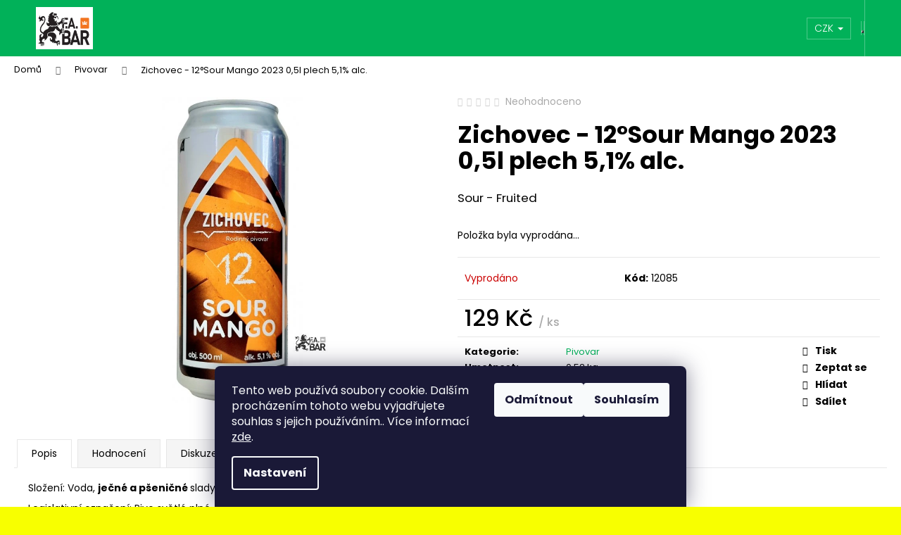

--- FILE ---
content_type: text/html; charset=utf-8
request_url: https://www.beerbutik.cz/zichovec-12--sour-mango-2023--0-5l-plech-5-1--alc-/
body_size: 36179
content:
<!doctype html><html lang="cs" dir="ltr" class="header-background-dark external-fonts-loaded"><head><meta charset="utf-8" /><meta name="viewport" content="width=device-width,initial-scale=1" /><title>Zichovec - 12°Sour Mango 2023  0,5l plech 5,1% alc. - BeerButik</title><link rel="preconnect" href="https://cdn.myshoptet.com" /><link rel="dns-prefetch" href="https://cdn.myshoptet.com" /><link rel="preload" href="https://cdn.myshoptet.com/prj/dist/master/cms/libs/jquery/jquery-1.11.3.min.js" as="script" /><link href="https://cdn.myshoptet.com/prj/dist/master/cms/templates/frontend_templates/shared/css/font-face/poppins.css" rel="stylesheet"><link href="https://cdn.myshoptet.com/prj/dist/master/shop/dist/font-shoptet-12.css.d637f40c301981789c16.css" rel="stylesheet"><script>
dataLayer = [];
dataLayer.push({'shoptet' : {
    "pageId": 736,
    "pageType": "productDetail",
    "currency": "CZK",
    "currencyInfo": {
        "decimalSeparator": ",",
        "exchangeRate": 1,
        "priceDecimalPlaces": 2,
        "symbol": "K\u010d",
        "symbolLeft": 0,
        "thousandSeparator": " "
    },
    "language": "cs",
    "projectId": 433456,
    "product": {
        "id": 13385,
        "guid": "fb06b062-e8ef-11ed-8627-f24631d4a679",
        "hasVariants": false,
        "codes": [
            {
                "code": 12085
            }
        ],
        "code": "12085",
        "name": "Zichovec - 12\u00b0Sour Mango 2023  0,5l plech 5,1% alc.",
        "appendix": "",
        "weight": 0.52000000000000002,
        "currentCategory": "Pivovar",
        "currentCategoryGuid": "5ed6628f-9c93-11eb-bbb3-b8ca3a6063f8",
        "defaultCategory": "Pivovar",
        "defaultCategoryGuid": "5ed6628f-9c93-11eb-bbb3-b8ca3a6063f8",
        "currency": "CZK",
        "priceWithVat": 129
    },
    "stocks": [
        {
            "id": "ext",
            "title": "Sklad",
            "isDeliveryPoint": 0,
            "visibleOnEshop": 1
        }
    ],
    "cartInfo": {
        "id": null,
        "freeShipping": false,
        "freeShippingFrom": null,
        "leftToFreeGift": {
            "formattedPrice": "0 K\u010d",
            "priceLeft": 0
        },
        "freeGift": false,
        "leftToFreeShipping": {
            "priceLeft": null,
            "dependOnRegion": null,
            "formattedPrice": null
        },
        "discountCoupon": [],
        "getNoBillingShippingPrice": {
            "withoutVat": 0,
            "vat": 0,
            "withVat": 0
        },
        "cartItems": [],
        "taxMode": "ORDINARY"
    },
    "cart": [],
    "customer": {
        "priceRatio": 1,
        "priceListId": 1,
        "groupId": null,
        "registered": false,
        "mainAccount": false
    }
}});
dataLayer.push({'cookie_consent' : {
    "marketing": "denied",
    "analytics": "denied"
}});
document.addEventListener('DOMContentLoaded', function() {
    shoptet.consent.onAccept(function(agreements) {
        if (agreements.length == 0) {
            return;
        }
        dataLayer.push({
            'cookie_consent' : {
                'marketing' : (agreements.includes(shoptet.config.cookiesConsentOptPersonalisation)
                    ? 'granted' : 'denied'),
                'analytics': (agreements.includes(shoptet.config.cookiesConsentOptAnalytics)
                    ? 'granted' : 'denied')
            },
            'event': 'cookie_consent'
        });
    });
});
</script>
<meta property="og:type" content="website"><meta property="og:site_name" content="beerbutik.cz"><meta property="og:url" content="https://www.beerbutik.cz/zichovec-12--sour-mango-2023--0-5l-plech-5-1--alc-/"><meta property="og:title" content="Zichovec - 12°Sour Mango 2023  0,5l plech 5,1% alc. - BeerButik"><meta name="author" content="BeerButik"><meta name="web_author" content="Shoptet.cz"><meta name="dcterms.rightsHolder" content="www.beerbutik.cz"><meta name="robots" content="index,follow"><meta property="og:image" content="https://cdn.myshoptet.com/usr/www.beerbutik.cz/user/shop/big/13385_photoroom-20230504-125015-11.png?645532e6"><meta property="og:description" content="Zichovec - 12°Sour Mango 2023  0,5l plech 5,1% alc.. Sour - Fruited"><meta name="description" content="Zichovec - 12°Sour Mango 2023  0,5l plech 5,1% alc.. Sour - Fruited"><meta property="product:price:amount" content="129"><meta property="product:price:currency" content="CZK"><style>:root {--color-primary: #01B159;--color-primary-h: 150;--color-primary-s: 99%;--color-primary-l: 35%;--color-primary-hover: #019A4E;--color-primary-hover-h: 150;--color-primary-hover-s: 99%;--color-primary-hover-l: 30%;--color-secondary: #2D7AA7;--color-secondary-h: 202;--color-secondary-s: 58%;--color-secondary-l: 42%;--color-secondary-hover: #26668C;--color-secondary-hover-h: 202;--color-secondary-hover-s: 57%;--color-secondary-hover-l: 35%;--color-tertiary: #E9E9E9;--color-tertiary-h: 0;--color-tertiary-s: 0%;--color-tertiary-l: 91%;--color-tertiary-hover: #E9E9E9;--color-tertiary-hover-h: 0;--color-tertiary-hover-s: 0%;--color-tertiary-hover-l: 91%;--color-header-background: #01B159;--template-font: "Poppins";--template-headings-font: "Poppins";--header-background-url: url("[data-uri]");--cookies-notice-background: #1A1937;--cookies-notice-color: #F8FAFB;--cookies-notice-button-hover: #f5f5f5;--cookies-notice-link-hover: #27263f;--templates-update-management-preview-mode-content: "Náhled aktualizací šablony je aktivní pro váš prohlížeč."}</style>
    
    <link href="https://cdn.myshoptet.com/prj/dist/master/shop/dist/main-12.less.cbeb3006c3de8c1b385d.css" rel="stylesheet" />
        
    <script>var shoptet = shoptet || {};</script>
    <script src="https://cdn.myshoptet.com/prj/dist/master/shop/dist/main-3g-header.js.05f199e7fd2450312de2.js"></script>
<!-- User include --><!-- project html code header -->
<style>
#header .site-name img {
    max-height: 170px;
}
</style>
<!-- /User include --><link rel="shortcut icon" href="/favicon.ico" type="image/x-icon" /><link rel="canonical" href="https://www.beerbutik.cz/zichovec-12--sour-mango-2023--0-5l-plech-5-1--alc-/" /><style>/* custom background */@media (min-width: 992px) {body {background-color: #f8ff00 ;background-position: top center;background-repeat: no-repeat;background-attachment: scroll;}}</style>    <!-- Global site tag (gtag.js) - Google Analytics -->
    <script async src="https://www.googletagmanager.com/gtag/js?id=17636332453"></script>
    <script>
        
        window.dataLayer = window.dataLayer || [];
        function gtag(){dataLayer.push(arguments);}
        

                    console.debug('default consent data');

            gtag('consent', 'default', {"ad_storage":"denied","analytics_storage":"denied","ad_user_data":"denied","ad_personalization":"denied","wait_for_update":500});
            dataLayer.push({
                'event': 'default_consent'
            });
        
        gtag('js', new Date());

        
                gtag('config', 'G-R684E3YRF6', {"groups":"GA4","send_page_view":false,"content_group":"productDetail","currency":"CZK","page_language":"cs"});
        
        
                gtag('config', 'AW-17636332453');
        
        
        
        
                    gtag('event', 'page_view', {"send_to":"GA4","page_language":"cs","content_group":"productDetail","currency":"CZK"});
        
                gtag('set', 'currency', 'CZK');

        gtag('event', 'view_item', {
            "send_to": "UA",
            "items": [
                {
                    "id": "12085",
                    "name": "Zichovec - 12\u00b0Sour Mango 2023  0,5l plech 5,1% alc.",
                    "category": "Pivovar",
                                                            "price": 106.61
                }
            ]
        });
        
        
        
        
        
                    gtag('event', 'view_item', {"send_to":"GA4","page_language":"cs","content_group":"productDetail","value":106.61,"currency":"CZK","items":[{"item_id":"12085","item_name":"Zichovec - 12\u00b0Sour Mango 2023  0,5l plech 5,1% alc.","item_category":"Pivovar","price":106.61,"quantity":1,"index":0}]});
        
        
        
        
        
        
        
        document.addEventListener('DOMContentLoaded', function() {
            if (typeof shoptet.tracking !== 'undefined') {
                for (var id in shoptet.tracking.bannersList) {
                    gtag('event', 'view_promotion', {
                        "send_to": "UA",
                        "promotions": [
                            {
                                "id": shoptet.tracking.bannersList[id].id,
                                "name": shoptet.tracking.bannersList[id].name,
                                "position": shoptet.tracking.bannersList[id].position
                            }
                        ]
                    });
                }
            }

            shoptet.consent.onAccept(function(agreements) {
                if (agreements.length !== 0) {
                    console.debug('gtag consent accept');
                    var gtagConsentPayload =  {
                        'ad_storage': agreements.includes(shoptet.config.cookiesConsentOptPersonalisation)
                            ? 'granted' : 'denied',
                        'analytics_storage': agreements.includes(shoptet.config.cookiesConsentOptAnalytics)
                            ? 'granted' : 'denied',
                                                                                                'ad_user_data': agreements.includes(shoptet.config.cookiesConsentOptPersonalisation)
                            ? 'granted' : 'denied',
                        'ad_personalization': agreements.includes(shoptet.config.cookiesConsentOptPersonalisation)
                            ? 'granted' : 'denied',
                        };
                    console.debug('update consent data', gtagConsentPayload);
                    gtag('consent', 'update', gtagConsentPayload);
                    dataLayer.push(
                        { 'event': 'update_consent' }
                    );
                }
            });
        });
    </script>
</head><body class="desktop id-736 in-pivovar template-12 type-product type-detail one-column-body columns-mobile-2 columns-3 ums_forms_redesign--off ums_a11y_category_page--on ums_discussion_rating_forms--off ums_flags_display_unification--on ums_a11y_login--on mobile-header-version-0"><noscript>
    <style>
        #header {
            padding-top: 0;
            position: relative !important;
            top: 0;
        }
        .header-navigation {
            position: relative !important;
        }
        .overall-wrapper {
            margin: 0 !important;
        }
        body:not(.ready) {
            visibility: visible !important;
        }
    </style>
    <div class="no-javascript">
        <div class="no-javascript__title">Musíte změnit nastavení vašeho prohlížeče</div>
        <div class="no-javascript__text">Podívejte se na: <a href="https://www.google.com/support/bin/answer.py?answer=23852">Jak povolit JavaScript ve vašem prohlížeči</a>.</div>
        <div class="no-javascript__text">Pokud používáte software na blokování reklam, může být nutné povolit JavaScript z této stránky.</div>
        <div class="no-javascript__text">Děkujeme.</div>
    </div>
</noscript>

        <div id="fb-root"></div>
        <script>
            window.fbAsyncInit = function() {
                FB.init({
//                    appId            : 'your-app-id',
                    autoLogAppEvents : true,
                    xfbml            : true,
                    version          : 'v19.0'
                });
            };
        </script>
        <script async defer crossorigin="anonymous" src="https://connect.facebook.net/cs_CZ/sdk.js"></script>    <div class="siteCookies siteCookies--bottom siteCookies--dark js-siteCookies" role="dialog" data-testid="cookiesPopup" data-nosnippet>
        <div class="siteCookies__form">
            <div class="siteCookies__content">
                <div class="siteCookies__text">
                    Tento web používá soubory cookie. Dalším procházením tohoto webu vyjadřujete souhlas s jejich používáním.. Více informací <a href="https://433456.myshoptet.com/podminky-ochrany-osobnich-udaju/" target="\">zde</a>.
                </div>
                <p class="siteCookies__links">
                    <button class="siteCookies__link js-cookies-settings" aria-label="Nastavení cookies" data-testid="cookiesSettings">Nastavení</button>
                </p>
            </div>
            <div class="siteCookies__buttonWrap">
                                    <button class="siteCookies__button js-cookiesConsentSubmit" value="reject" aria-label="Odmítnout cookies" data-testid="buttonCookiesReject">Odmítnout</button>
                                <button class="siteCookies__button js-cookiesConsentSubmit" value="all" aria-label="Přijmout cookies" data-testid="buttonCookiesAccept">Souhlasím</button>
            </div>
        </div>
        <script>
            document.addEventListener("DOMContentLoaded", () => {
                const siteCookies = document.querySelector('.js-siteCookies');
                document.addEventListener("scroll", shoptet.common.throttle(() => {
                    const st = document.documentElement.scrollTop;
                    if (st > 1) {
                        siteCookies.classList.add('siteCookies--scrolled');
                    } else {
                        siteCookies.classList.remove('siteCookies--scrolled');
                    }
                }, 100));
            });
        </script>
    </div>
<a href="#content" class="skip-link sr-only">Přejít na obsah</a><div class="overall-wrapper">
    <div class="user-action">
                        <dialog id="login" class="dialog dialog--modal dialog--fullscreen js-dialog--modal" aria-labelledby="loginHeading">
        <div class="dialog__close dialog__close--arrow">
                        <button type="button" class="btn toggle-window-arr" data-dialog-close data-testid="backToShop">Zpět <span>do obchodu</span></button>
            </div>
        <div class="dialog__wrapper">
            <div class="dialog__content dialog__content--form">
                <div class="dialog__header">
                    <h2 id="loginHeading" class="dialog__heading dialog__heading--login">Přihlášení k vašemu účtu</h2>
                </div>
                <div id="customerLogin" class="dialog__body">
                    <form action="/action/Customer/Login/" method="post" id="formLoginIncluded" class="csrf-enabled formLogin" data-testid="formLogin"><input type="hidden" name="referer" value="" /><div class="form-group"><div class="input-wrapper email js-validated-element-wrapper no-label"><input type="email" name="email" class="form-control" autofocus placeholder="E-mailová adresa (např. jan@novak.cz)" data-testid="inputEmail" autocomplete="email" required /></div></div><div class="form-group"><div class="input-wrapper password js-validated-element-wrapper no-label"><input type="password" name="password" class="form-control" placeholder="Heslo" data-testid="inputPassword" autocomplete="current-password" required /><span class="no-display">Nemůžete vyplnit toto pole</span><input type="text" name="surname" value="" class="no-display" /></div></div><div class="form-group"><div class="login-wrapper"><button type="submit" class="btn btn-secondary btn-text btn-login" data-testid="buttonSubmit">Přihlásit se</button><div class="password-helper"><a href="/registrace/" data-testid="signup" rel="nofollow">Nová registrace</a><a href="/klient/zapomenute-heslo/" rel="nofollow">Zapomenuté heslo</a></div></div></div></form>
                </div>
            </div>
        </div>
    </dialog>
            </div>
<header id="header"><div class="container navigation-wrapper"><div class="site-name"><a href="/" data-testid="linkWebsiteLogo"><img src="https://cdn.myshoptet.com/usr/www.beerbutik.cz/user/logos/oranz.jpg" alt="BeerButik" fetchpriority="low" /></a></div><nav id="navigation" aria-label="Hlavní menu" data-collapsible="true"><div class="navigation-in menu"><ul class="menu-level-1" role="menubar" data-testid="headerMenuItems"><li class="appended-category menu-item-3505" role="none"><a href="/v-specialy/"><b>Vánoční Speciály</b></a></li><li class="appended-category menu-item-1842" role="none"><a href="/balicky/"><b>Sváteční piva a Dárkové - Degustační Balíčky</b></a></li><li class="appended-category menu-item-1683" role="none"><a href="/akcni-zbozi/"><b>AKČNÍ ZBOŽÍ</b></a></li><li class="appended-category menu-item-2217 ext" role="none"><a href="/styl-barva/"><b>Styl</b><span class="submenu-arrow" role="menuitem"></span></a><ul class="menu-level-2 menu-level-2-appended" role="menu"><li class="menu-item-3484" role="none"><a href="/cider-2/" data-testid="headerMenuItem" role="menuitem"><span>Cider</span></a></li><li class="menu-item-2220" role="none"><a href="/tmave/" data-testid="headerMenuItem" role="menuitem"><span>Polotmavé/Tmavé - Stout, Porter, Black IPA, Amber - spodně i svrchně kvašené</span></a></li><li class="menu-item-2226" role="none"><a href="/ipa--pale-ale--neipa-atd/" data-testid="headerMenuItem" role="menuitem"><span>IPA, Pale Ale, NEIPA, Weizen - svrchně kvašené</span></a></li><li class="menu-item-2229" role="none"><a href="/spodne-kvasena-piva/" data-testid="headerMenuItem" role="menuitem"><span>Světlé - Ležák, Lager - spodně kvašené</span></a></li><li class="menu-item-2238" role="none"><a href="/sour/" data-testid="headerMenuItem" role="menuitem"><span>Kyselé pivo - Sour, Gose, Ovocné, Kyseláč, Lambic atd.</span></a></li></ul></li><li class="appended-category menu-item-1170" role="none"><a href="/pochutiny/"><b>Pochutiny k pivu</b></a></li><li class="appended-category menu-item-733 ext" role="none"><a href="/zeme-puvodu/"><b>Země původu</b><span class="submenu-arrow" role="menuitem"></span></a><ul class="menu-level-2 menu-level-2-appended" role="menu"><li class="menu-item-739" role="none"><a href="/ceska-republika/" data-testid="headerMenuItem" role="menuitem"><span>Česká republika</span></a></li><li class="menu-item-1344" role="none"><a href="/anglie/" data-testid="headerMenuItem" role="menuitem"><span>Anglie</span></a></li><li class="menu-item-3547" role="none"><a href="/australie/" data-testid="headerMenuItem" role="menuitem"><span>Austrálie</span></a></li><li class="menu-item-742" role="none"><a href="/belgie/" data-testid="headerMenuItem" role="menuitem"><span>Belgie</span></a></li><li class="menu-item-1872" role="none"><a href="/bulharsko/" data-testid="headerMenuItem" role="menuitem"><span>Bulharsko</span></a></li><li class="menu-item-748" role="none"><a href="/dansko/" data-testid="headerMenuItem" role="menuitem"><span>Dánsko</span></a></li><li class="menu-item-1542" role="none"><a href="/estonsko/" data-testid="headerMenuItem" role="menuitem"><span>Estonsko</span></a></li><li class="menu-item-751" role="none"><a href="/finsko/" data-testid="headerMenuItem" role="menuitem"><span>Finsko</span></a></li><li class="menu-item-2445" role="none"><a href="/francie/" data-testid="headerMenuItem" role="menuitem"><span>Francie</span></a></li><li class="menu-item-3300" role="none"><a href="/gruzie/" data-testid="headerMenuItem" role="menuitem"><span>Gruzie</span></a></li><li class="menu-item-2031" role="none"><a href="/hongkong/" data-testid="headerMenuItem" role="menuitem"><span>Hongkong</span></a></li><li class="menu-item-745" role="none"><a href="/chorvatsko/" data-testid="headerMenuItem" role="menuitem"><span>Chorvatsko</span></a></li><li class="menu-item-1956" role="none"><a href="/irsko/" data-testid="headerMenuItem" role="menuitem"><span>Irsko</span></a></li><li class="menu-item-2097" role="none"><a href="/italie/" data-testid="headerMenuItem" role="menuitem"><span>Italie</span></a></li><li class="menu-item-2061" role="none"><a href="/japonsko/" data-testid="headerMenuItem" role="menuitem"><span>Japonsko</span></a></li><li class="menu-item-754" role="none"><a href="/kanada/" data-testid="headerMenuItem" role="menuitem"><span>Kanada</span></a></li><li class="menu-item-2427" role="none"><a href="/litva/" data-testid="headerMenuItem" role="menuitem"><span>Litva</span></a></li><li class="menu-item-1671" role="none"><a href="/lotyssko/" data-testid="headerMenuItem" role="menuitem"><span>Lotyšsko</span></a></li><li class="menu-item-3276" role="none"><a href="/lucembursko/" data-testid="headerMenuItem" role="menuitem"><span>Lucembursko</span></a></li><li class="menu-item-1416" role="none"><a href="/nemecko/" data-testid="headerMenuItem" role="menuitem"><span>Německo</span></a></li><li class="menu-item-2685" role="none"><a href="/madarsko/" data-testid="headerMenuItem" role="menuitem"><span>Maďarsko</span></a></li><li class="menu-item-2691" role="none"><a href="/mexiko/" data-testid="headerMenuItem" role="menuitem"><span>Mexiko</span></a></li><li class="menu-item-757" role="none"><a href="/nizozemi/" data-testid="headerMenuItem" role="menuitem"><span>Nizozemí</span></a></li><li class="menu-item-1407" role="none"><a href="/norsko/" data-testid="headerMenuItem" role="menuitem"><span>Norsko</span></a></li><li class="menu-item-2940" role="none"><a href="/novy-zeland/" data-testid="headerMenuItem" role="menuitem"><span>Nový Zéland</span></a></li><li class="menu-item-760" role="none"><a href="/polsko/" data-testid="headerMenuItem" role="menuitem"><span>Polsko</span></a></li><li class="menu-item-3199" role="none"><a href="/portugalsko/" data-testid="headerMenuItem" role="menuitem"><span>Portugalsko</span></a></li><li class="menu-item-763" role="none"><a href="/rakousko/" data-testid="headerMenuItem" role="menuitem"><span>Rakousko</span></a></li><li class="menu-item-1875" role="none"><a href="/rumunsko/" data-testid="headerMenuItem" role="menuitem"><span>Rumunsko</span></a></li><li class="menu-item-766" role="none"><a href="/skotsko/" data-testid="headerMenuItem" role="menuitem"><span>Skotsko</span></a></li><li class="menu-item-1377" role="none"><a href="/slovensko/" data-testid="headerMenuItem" role="menuitem"><span>Slovensko</span></a></li><li class="menu-item-3015" role="none"><a href="/slovinsko/" data-testid="headerMenuItem" role="menuitem"><span>Slovinsko</span></a></li><li class="menu-item-3069" role="none"><a href="/srbsko/" data-testid="headerMenuItem" role="menuitem"><span>Srbsko</span></a></li><li class="menu-item-769" role="none"><a href="/spanelsko/" data-testid="headerMenuItem" role="menuitem"><span>Španělsko</span></a></li><li class="menu-item-772" role="none"><a href="/svedsko/" data-testid="headerMenuItem" role="menuitem"><span>Švédsko</span></a></li><li class="menu-item-2925" role="none"><a href="/thajsko/" data-testid="headerMenuItem" role="menuitem"><span>Thajsko</span></a></li><li class="menu-item-2595" role="none"><a href="/ukrajina-ukra--na/" data-testid="headerMenuItem" role="menuitem"><span>Ukrajina/Україна</span></a></li><li class="menu-item-775" role="none"><a href="/usa/" data-testid="headerMenuItem" role="menuitem"><span>USA</span></a></li></ul></li><li class="appended-category menu-item-736 ext" role="none"><a href="/pivovar/"><b>Pivovar</b><span class="submenu-arrow" role="menuitem"></span></a><ul class="menu-level-2 menu-level-2-appended" role="menu"><li class="menu-item-1650" role="none"><a href="/18th-street-brewery/" data-testid="headerMenuItem" role="menuitem"><span>18th STREET BREWERY</span></a></li><li class="menu-item-859" role="none"><a href="/brouwerij-3-fonteinen/" data-testid="headerMenuItem" role="menuitem"><span>3 Fonteinen Brouwerij</span></a></li><li class="menu-item-3167" role="none"><a href="/3-floyds-brewing/" data-testid="headerMenuItem" role="menuitem"><span>3 Floyds Brewing</span></a></li><li class="menu-item-1368" role="none"><a href="/3-sons/" data-testid="headerMenuItem" role="menuitem"><span>3 SONS</span></a></li><li class="menu-item-2943" role="none"><a href="/8-wired/" data-testid="headerMenuItem" role="menuitem"><span>8 Wired</span></a></li><li class="menu-item-3294" role="none"><a href="/abbaye-de-leffe/" data-testid="headerMenuItem" role="menuitem"><span>Abbaye de Leffe</span></a></li><li class="menu-item-793" role="none"><a href="/abbaye-notre-dame-de-saint-remy/" data-testid="headerMenuItem" role="menuitem"><span>Abbaye Notre-Dame de Saint-Rémy</span></a></li><li class="menu-item-796" role="none"><a href="/adroit-theory/" data-testid="headerMenuItem" role="menuitem"><span>Adroit Theory</span></a></li><li class="menu-item-3258" role="none"><a href="/aecht-schlenkerla/" data-testid="headerMenuItem" role="menuitem"><span>Aecht Schlenkerla</span></a></li><li class="menu-item-3445" role="none"><a href="/albert-michler/" data-testid="headerMenuItem" role="menuitem"><span>Albert Michler</span></a></li><li class="menu-item-1410" role="none"><a href="/albrecht-frydlant/" data-testid="headerMenuItem" role="menuitem"><span>ALBRECHT FRÝDLANT</span></a></li><li class="menu-item-2250" role="none"><a href="/ale-browar/" data-testid="headerMenuItem" role="menuitem"><span>ALE BROWAR</span></a></li><li class="menu-item-1305" role="none"><a href="/almogaver/" data-testid="headerMenuItem" role="menuitem"><span>Almogaver</span></a></li><li class="menu-item-2319" role="none"><a href="/amber/" data-testid="headerMenuItem" role="menuitem"><span>AMBER</span></a></li><li class="menu-item-802" role="none"><a href="/amundsen/" data-testid="headerMenuItem" role="menuitem"><span>Amundsen</span></a></li><li class="menu-item-1491" role="none"><a href="/antos/" data-testid="headerMenuItem" role="menuitem"><span>Antoš</span></a></li><li class="menu-item-3048" role="none"><a href="/anderson-s-brewery/" data-testid="headerMenuItem" role="menuitem"><span>Anderson&#039;s Brewery</span></a></li><li class="menu-item-805" role="none"><a href="/apex/" data-testid="headerMenuItem" role="menuitem"><span>Apex</span></a></li><li class="menu-item-1620" role="none"><a href="/arpus/" data-testid="headerMenuItem" role="menuitem"><span>Arpus</span></a></li><li class="menu-item-2520" role="none"><a href="/artezan/" data-testid="headerMenuItem" role="menuitem"><span>Artezan</span></a></li><li class="menu-item-2913" role="none"><a href="/asahi/" data-testid="headerMenuItem" role="menuitem"><span>Asahi</span></a></li><li class="menu-item-3273" role="none"><a href="/au-baron/" data-testid="headerMenuItem" role="menuitem"><span>Au Baron</span></a></li><li class="menu-item-2124" role="none"><a href="/augustinerbrau/" data-testid="headerMenuItem" role="menuitem"><span>Augustinerbrau</span></a></li><li class="menu-item-2559" role="none"><a href="/ayinger/" data-testid="headerMenuItem" role="menuitem"><span>Ayinger</span></a></li><li class="menu-item-811" role="none"><a href="/bad-flash/" data-testid="headerMenuItem" role="menuitem"><span>Bad Flash</span></a></li><li class="menu-item-3202" role="none"><a href="/barona/" data-testid="headerMenuItem" role="menuitem"><span>Barona</span></a></li><li class="menu-item-814" role="none"><a href="/barrier/" data-testid="headerMenuItem" role="menuitem"><span>Barrier Brewing</span></a></li><li class="menu-item-3027" role="none"><a href="/barn/" data-testid="headerMenuItem" role="menuitem"><span>Barn</span></a></li><li class="menu-item-820" role="none"><a href="/basqueland-brewing/" data-testid="headerMenuItem" role="menuitem"><span>Basqueland Brewing</span></a></li><li class="menu-item-1869" role="none"><a href="/beer-bastards/" data-testid="headerMenuItem" role="menuitem"><span>Beer Bastards</span></a></li><li class="menu-item-3087" role="none"><a href="/belching-beaver/" data-testid="headerMenuItem" role="menuitem"><span>Belching Beaver</span></a></li><li class="menu-item-1356" role="none"><a href="/bellwoods/" data-testid="headerMenuItem" role="menuitem"><span>BELLWOODS</span></a></li><li class="menu-item-3395" role="none"><a href="/bereta-brewing-co/" data-testid="headerMenuItem" role="menuitem"><span>Bereta Brewing Co.</span></a></li><li class="menu-item-3190" role="none"><a href="/bernard/" data-testid="headerMenuItem" role="menuitem"><span>Bernard</span></a></li><li class="menu-item-823" role="none"><a href="/beskydsky-pivovarek/" data-testid="headerMenuItem" role="menuitem"><span>Beskydský pivovárek</span></a></li><li class="menu-item-3176" role="none"><a href="/bevog/" data-testid="headerMenuItem" role="menuitem"><span>Bevog</span></a></li><li class="menu-item-2100" role="none"><a href="/birra-del-borgo/" data-testid="headerMenuItem" role="menuitem"><span>Birra Del Borgo</span></a></li><li class="menu-item-3325" role="none"><a href="/birra-mania/" data-testid="headerMenuItem" role="menuitem"><span>Birra Mania</span></a></li><li class="menu-item-3320" role="none"><a href="/bizon/" data-testid="headerMenuItem" role="menuitem"><span>Bizon</span></a></li><li class="menu-item-3337" role="none"><a href="/blech-brut/" data-testid="headerMenuItem" role="menuitem"><span>Blech.Brut</span></a></li><li class="menu-item-2814" role="none"><a href="/bosteels/" data-testid="headerMenuItem" role="menuitem"><span>Bosteels</span></a></li><li class="menu-item-829" role="none"><a href="/brasserie-cantillon/" data-testid="headerMenuItem" role="menuitem"><span>Brasserie Cantillon</span></a></li><li class="menu-item-3356" role="none"><a href="/brasserie-caulier/" data-testid="headerMenuItem" role="menuitem"><span>Brasserie Caulier</span></a></li><li class="menu-item-832" role="none"><a href="/brasserie-d-orval/" data-testid="headerMenuItem" role="menuitem"><span>Brasserie d&#039;Orval</span></a></li><li class="menu-item-835" role="none"><a href="/brasserie-de-blaugies/" data-testid="headerMenuItem" role="menuitem"><span>Brasserie de Blaugies</span></a></li><li class="menu-item-2763" role="none"><a href="/brasserie-de-silly/" data-testid="headerMenuItem" role="menuitem"><span>Brasserie de Silly</span></a></li><li class="menu-item-3235" role="none"><a href="/brasserie-dubuisson/" data-testid="headerMenuItem" role="menuitem"><span>Brasserie Dubuisson</span></a></li><li class="menu-item-3246" role="none"><a href="/brasserie-dunham/" data-testid="headerMenuItem" role="menuitem"><span>Brasserie Dunham</span></a></li><li class="menu-item-838" role="none"><a href="/brauhaus-bevog/" data-testid="headerMenuItem" role="menuitem"><span>Brauhaus Bevog</span></a></li><li class="menu-item-841" role="none"><a href="/brekeriet/" data-testid="headerMenuItem" role="menuitem"><span>Brekeriet</span></a></li><li class="menu-item-2574" role="none"><a href="/brevnovsky-klasterni-pivovar-sv--vojtecha/" data-testid="headerMenuItem" role="menuitem"><span>Břevnovský klášterní pivovar sv. Vojtěcha</span></a></li><li class="menu-item-844" role="none"><a href="/brewdog/" data-testid="headerMenuItem" role="menuitem"><span>BrewDog</span></a></li><li class="menu-item-1968" role="none"><a href="/brewery-hills/" data-testid="headerMenuItem" role="menuitem"><span>Brewery Hills</span></a></li><li class="menu-item-3249" role="none"><a href="/brewery-timmermans/" data-testid="headerMenuItem" role="menuitem"><span>Brewery Timmermans</span></a></li><li class="menu-item-1647" role="none"><a href="/brewing-projekt/" data-testid="headerMenuItem" role="menuitem"><span>Brewing Projekt</span></a></li><li class="menu-item-853" role="none"><a href="/brewski/" data-testid="headerMenuItem" role="menuitem"><span>Brewski</span></a></li><li class="menu-item-856" role="none"><a href="/brokreacja/" data-testid="headerMenuItem" role="menuitem"><span>Brokreacja</span></a></li><li class="menu-item-862" role="none"><a href="/brouwerij-boon/" data-testid="headerMenuItem" role="menuitem"><span>Boon Brouwerij</span></a></li><li class="menu-item-2313" role="none"><a href="/browar-zakladowy/" data-testid="headerMenuItem" role="menuitem"><span>Browar Zakladowy</span></a></li><li class="menu-item-3125" role="none"><a href="/browarny-craft-beer/" data-testid="headerMenuItem" role="menuitem"><span>Browarny Craft Beer</span></a></li><li class="menu-item-2823" role="none"><a href="/brouwerij-bosteels/" data-testid="headerMenuItem" role="menuitem"><span>Brouwerij Bosteels</span></a></li><li class="menu-item-3359" role="none"><a href="/brouwerij-de-brabandere/" data-testid="headerMenuItem" role="menuitem"><span>Brouwerij De Brabandere</span></a></li><li class="menu-item-2976" role="none"><a href="/brouwerij-de-ranke/" data-testid="headerMenuItem" role="menuitem"><span>Brouwerij De Ranke</span></a></li><li class="menu-item-3217" role="none"><a href="/brouwerij-palm/" data-testid="headerMenuItem" role="menuitem"><span>Brouwerij Palm</span></a></li><li class="menu-item-2757" role="none"><a href="/brouwerij-van-den-bossche/" data-testid="headerMenuItem" role="menuitem"><span>Brouwerij Van Den Bossche</span></a></li><li class="menu-item-2640" role="none"><a href="/brouwerij-van-steenberge/" data-testid="headerMenuItem" role="menuitem"><span>Brouwerij Van Steenberge</span></a></li><li class="menu-item-3090" role="none"><a href="/brouwerij-west/" data-testid="headerMenuItem" role="menuitem"><span>Brouwerij West</span></a></li><li class="menu-item-874" role="none"><a href="/birbant/" data-testid="headerMenuItem" role="menuitem"><span>Birbant</span></a></li><li class="menu-item-2154" role="none"><a href="/budvar/" data-testid="headerMenuItem" role="menuitem"><span>Budvar</span></a></li><li class="menu-item-927" role="none"><a href="/pivovar-buchtak/" data-testid="headerMenuItem" role="menuitem"><span>Buchťák</span></a></li><li class="menu-item-1656" role="none"><a href="/burley-oak/" data-testid="headerMenuItem" role="menuitem"><span>Burley Oak</span></a></li><li class="menu-item-3042" role="none"><a href="/ca--del-brado/" data-testid="headerMenuItem" role="menuitem"><span>Ca&#039; del Brado</span></a></li><li class="menu-item-1254" role="none"><a href="/caligula/" data-testid="headerMenuItem" role="menuitem"><span>CALIGULA</span></a></li><li class="menu-item-2481" role="none"><a href="/carlow-brewing-company/" data-testid="headerMenuItem" role="menuitem"><span>Carlow Brewing Company</span></a></li><li class="menu-item-2325" role="none"><a href="/carlsberg/" data-testid="headerMenuItem" role="menuitem"><span>Carlsberg</span></a></li><li class="menu-item-2730" role="none"><a href="/cervisiam/" data-testid="headerMenuItem" role="menuitem"><span>Cervisiam</span></a></li><li class="menu-item-3291" role="none"><a href="/chomout/" data-testid="headerMenuItem" role="menuitem"><span>Chomout</span></a></li><li class="menu-item-2634" role="none"><a href="/cieszyn/" data-testid="headerMenuItem" role="menuitem"><span>Cieszyn</span></a></li><li class="menu-item-3264" role="none"><a href="/cigar-city-brewing/" data-testid="headerMenuItem" role="menuitem"><span>Cigar City Brewing</span></a></li><li class="menu-item-1221" role="none"><a href="/clock/" data-testid="headerMenuItem" role="menuitem"><span>CLOCK</span></a></li><li class="menu-item-912" role="none"><a href="/collective-arts/" data-testid="headerMenuItem" role="menuitem"><span>Collective Arts</span></a></li><li class="menu-item-1758" role="none"><a href="/coast-beer-co/" data-testid="headerMenuItem" role="menuitem"><span>COAST BEER CO</span></a></li><li class="menu-item-3559" role="none"><a href="/coopers-brewery/" data-testid="headerMenuItem" role="menuitem"><span>Coopers Brewery</span></a></li><li class="menu-item-3244" role="none"><a href="/coypu/" data-testid="headerMenuItem" role="menuitem"><span>Coypu</span></a></li><li class="menu-item-1359" role="none"><a href="/crak/" data-testid="headerMenuItem" role="menuitem"><span>CRAK</span></a></li><li class="menu-item-2178" role="none"><a href="/crazy-clown/" data-testid="headerMenuItem" role="menuitem"><span>Crazy Clown</span></a></li><li class="menu-item-1314" role="none"><a href="/crooked-stave/" data-testid="headerMenuItem" role="menuitem"><span>Crooked Stave</span></a></li><li class="menu-item-3346" role="none"><a href="/crooked-moon-brewing/" data-testid="headerMenuItem" role="menuitem"><span>Crooked Moon Brewing</span></a></li><li class="menu-item-1146" role="none"><a href="/cztery-sciany/" data-testid="headerMenuItem" role="menuitem"><span>Cztery Ściany</span></a></li><li class="menu-item-1224" role="none"><a href="/cerny-potoka/" data-testid="headerMenuItem" role="menuitem"><span>ČERNÝ POTOKA</span></a></li><li class="menu-item-1215" role="none"><a href="/cestmir/" data-testid="headerMenuItem" role="menuitem"><span>ČESTMÍR</span></a></li><li class="menu-item-1725" role="none"><a href="/dalesice/" data-testid="headerMenuItem" role="menuitem"><span>Dalešice</span></a></li><li class="menu-item-2949" role="none"><a href="/dalons/" data-testid="headerMenuItem" role="menuitem"><span>Dalons</span></a></li><li class="menu-item-2652" role="none"><a href="/damm/" data-testid="headerMenuItem" role="menuitem"><span>Damm</span></a></li><li class="menu-item-3223" role="none"><a href="/de-halve-maan/" data-testid="headerMenuItem" role="menuitem"><span>De Halve Maan</span></a></li><li class="menu-item-826" role="none"><a href="/bierbrouwerij-de-koningshoeven/" data-testid="headerMenuItem" role="menuitem"><span>De Koningshoeven</span></a></li><li class="menu-item-915" role="none"><a href="/deer-bear/" data-testid="headerMenuItem" role="menuitem"><span>Deer Bear</span></a></li><li class="menu-item-3051" role="none"><a href="/browar-de-facto/" data-testid="headerMenuItem" role="menuitem"><span>Browar De Facto</span></a></li><li class="menu-item-1317" role="none"><a href="/de-struise/" data-testid="headerMenuItem" role="menuitem"><span>De Struise</span></a></li><li class="menu-item-3520" role="none"><a href="/didko-brewery/" data-testid="headerMenuItem" role="menuitem"><span>Didko Brewery</span></a></li><li class="menu-item-3072" role="none"><a href="/dogma-brewery/" data-testid="headerMenuItem" role="menuitem"><span>Dogma Brewery</span></a></li><li class="menu-item-3252" role="none"><a href="/dois-corvos/" data-testid="headerMenuItem" role="menuitem"><span>Dois Corvos</span></a></li><li class="menu-item-3577" role="none"><a href="/dratenik/" data-testid="headerMenuItem" role="menuitem"><span>Dráteník</span></a></li><li class="menu-item-3517" role="none"><a href="/dubnak/" data-testid="headerMenuItem" role="menuitem"><span>Dubňák</span></a></li><li class="menu-item-3413" role="none"><a href="/duck-dog/" data-testid="headerMenuItem" role="menuitem"><span>Duck &amp; Dog</span></a></li><li class="menu-item-2544" role="none"><a href="/dugges/" data-testid="headerMenuItem" role="menuitem"><span>Dugges</span></a></li><li class="menu-item-1644" role="none"><a href="/duvel-moortgat/" data-testid="headerMenuItem" role="menuitem"><span>DUVEL-MOORTGAT</span></a></li><li class="menu-item-2253" role="none"><a href="/dziki-vschod/" data-testid="headerMenuItem" role="menuitem"><span>Dziki Vschod</span></a></li><li class="menu-item-918" role="none"><a href="/edge-brewing-barcelona/" data-testid="headerMenuItem" role="menuitem"><span>Edge Brewing Barcelona</span></a></li><li class="menu-item-3523" role="none"><a href="/elektrarna/" data-testid="headerMenuItem" role="menuitem"><span>Elektrárna</span></a></li><li class="menu-item-2211" role="none"><a href="/embe/" data-testid="headerMenuItem" role="menuitem"><span>eMBe</span></a></li><li class="menu-item-2403" role="none"><a href="/enigma/" data-testid="headerMenuItem" role="menuitem"><span>Enigma</span></a></li><li class="menu-item-3553" role="none"><a href="/etko-brew/" data-testid="headerMenuItem" role="menuitem"><span>ETKO Brew.</span></a></li><li class="menu-item-850" role="none"><a href="/evil-twin/" data-testid="headerMenuItem" role="menuitem"><span>Evil Twin</span></a></li><li class="menu-item-3084" role="none"><a href="/exhibit--a/" data-testid="headerMenuItem" role="menuitem"><span>Exhibit &#039;A&#039;</span></a></li><li class="menu-item-3550" role="none"><a href="/factory-brewing/" data-testid="headerMenuItem" role="menuitem"><span>Factory Brewing</span></a></li><li class="menu-item-1890" role="none"><a href="/falkenstejn/" data-testid="headerMenuItem" role="menuitem"><span>Falkenštejn</span></a></li><li class="menu-item-1332" role="none"><a href="/falkon/" data-testid="headerMenuItem" role="menuitem"><span>Falkon</span></a></li><li class="menu-item-2955" role="none"><a href="/brauhaus-faust/" data-testid="headerMenuItem" role="menuitem"><span>FAUST Brauhaus Miltenberg</span></a></li><li class="menu-item-3418" role="none"><a href="/fauve/" data-testid="headerMenuItem" role="menuitem"><span>Fauve</span></a></li><li class="menu-item-3580" role="none"><a href="/fenek/" data-testid="headerMenuItem" role="menuitem"><span>Fenek</span></a></li><li class="menu-item-1335" role="none"><a href="/fenetra/" data-testid="headerMenuItem" role="menuitem"><span>Fenetra</span></a></li><li class="menu-item-2919" role="none"><a href="/first-craft-beer/" data-testid="headerMenuItem" role="menuitem"><span>FIRST Craft Beer</span></a></li><li class="menu-item-1977" role="none"><a href="/fortuna/" data-testid="headerMenuItem" role="menuitem"><span>Fortuna</span></a></li><li class="menu-item-2883" role="none"><a href="/founders/" data-testid="headerMenuItem" role="menuitem"><span>Founders</span></a></li><li class="menu-item-3012" role="none"><a href="/freigeist-bierkultur/" data-testid="headerMenuItem" role="menuitem"><span>Freigeist Bierkultur</span></a></li><li class="menu-item-2991" role="none"><a href="/frezel-brau/" data-testid="headerMenuItem" role="menuitem"><span>Frezel-Brau</span></a></li><li class="menu-item-3407" role="none"><a href="/frankies/" data-testid="headerMenuItem" role="menuitem"><span>Frankies</span></a></li><li class="menu-item-3349" role="none"><a href="/friends-company/" data-testid="headerMenuItem" role="menuitem"><span>Friends Company</span></a></li><li class="menu-item-2232" role="none"><a href="/fuerst-wiacek/" data-testid="headerMenuItem" role="menuitem"><span>Fuerst Wiacek</span></a></li><li class="menu-item-1341" role="none"><a href="/fuller-s/" data-testid="headerMenuItem" role="menuitem"><span>Fuller&#039;s</span></a></li><li class="menu-item-1185" role="none"><a href="/funky-fluid/" data-testid="headerMenuItem" role="menuitem"><span>Funky Fluid</span></a></li><li class="menu-item-933" role="none"><a href="/garden/" data-testid="headerMenuItem" role="menuitem"><span>Garden</span></a></li><li class="menu-item-3241" role="none"><a href="/genys-brewing-co/" data-testid="headerMenuItem" role="menuitem"><span>Genys Brewing Co.</span></a></li><li class="menu-item-880" role="none"><a href="/golem/" data-testid="headerMenuItem" role="menuitem"><span>Golem</span></a></li><li class="menu-item-2934" role="none"><a href="/gosser/" data-testid="headerMenuItem" role="menuitem"><span>Gösser</span></a></li><li class="menu-item-3532" role="none"><a href="/granda/" data-testid="headerMenuItem" role="menuitem"><span>Granda</span></a></li><li class="menu-item-2874" role="none"><a href="/grassroots-brewing/" data-testid="headerMenuItem" role="menuitem"><span>Grassroots Brewing</span></a></li><li class="menu-item-3327" role="none"><a href="/green-head/" data-testid="headerMenuItem" role="menuitem"><span>Green Head</span></a></li><li class="menu-item-2694" role="none"><a href="/grupo-modelo/" data-testid="headerMenuItem" role="menuitem"><span>Grupo Modelo</span></a></li><li class="menu-item-1962" role="none"><a href="/guinness/" data-testid="headerMenuItem" role="menuitem"><span>GUINNESS</span></a></li><li class="menu-item-2016" role="none"><a href="/gwarek/" data-testid="headerMenuItem" role="menuitem"><span>Gwarek</span></a></li><li class="menu-item-2022" role="none"><a href="/gweilo-beer/" data-testid="headerMenuItem" role="menuitem"><span>Gweilo Beer</span></a></li><li class="menu-item-2118" role="none"><a href="/hacker-pschorr/" data-testid="headerMenuItem" role="menuitem"><span>Hacker Pschorr</span></a></li><li class="menu-item-3149" role="none"><a href="/hailstorm-brewing-co/" data-testid="headerMenuItem" role="menuitem"><span>Hailstorm Brewing Co.</span></a></li><li class="menu-item-2964" role="none"><a href="/haksna/" data-testid="headerMenuItem" role="menuitem"><span>Haksna</span></a></li><li class="menu-item-1371" role="none"><a href="/hanssens-artisanaal/" data-testid="headerMenuItem" role="menuitem"><span>Hanssens Artisanaal</span></a></li><li class="menu-item-894" role="none"><a href="/harpagan/" data-testid="headerMenuItem" role="menuitem"><span>Harpagan</span></a></li><li class="menu-item-1731" role="none"><a href="/hauskrecht/" data-testid="headerMenuItem" role="menuitem"><span>Hauskrecht</span></a></li><li class="menu-item-1374" role="none"><a href="/hellstork/" data-testid="headerMenuItem" role="menuitem"><span>Hellstork</span></a></li><li class="menu-item-1788" role="none"><a href="/hendrych/" data-testid="headerMenuItem" role="menuitem"><span>HENDRYCH</span></a></li><li class="menu-item-2871" role="none"><a href="/hill-farmstead-brewery/" data-testid="headerMenuItem" role="menuitem"><span>Hill Farmstead Brewery</span></a></li><li class="menu-item-2565" role="none"><a href="/hoegaarden/" data-testid="headerMenuItem" role="menuitem"><span>Hoegaarden</span></a></li><li class="menu-item-2715" role="none"><a href="/hofbrau/" data-testid="headerMenuItem" role="menuitem"><span>Hofbrau</span></a></li><li class="menu-item-3140" role="none"><a href="/hop-butcher-for-the-world/" data-testid="headerMenuItem" role="menuitem"><span>Hop Butcher For The World</span></a></li><li class="menu-item-1866" role="none"><a href="/hop-hooligans/" data-testid="headerMenuItem" role="menuitem"><span>Hop Hooligans</span></a></li><li class="menu-item-3514" role="none"><a href="/hopalaa/" data-testid="headerMenuItem" role="menuitem"><span>Hopalaa</span></a></li><li class="menu-item-2808" role="none"><a href="/hoptop/" data-testid="headerMenuItem" role="menuitem"><span>HOPTOP</span></a></li><li class="menu-item-1386" role="none"><a href="/hopito/" data-testid="headerMenuItem" role="menuitem"><span>Hopito</span></a></li><li class="menu-item-3110" role="none"><a href="/horizont/" data-testid="headerMenuItem" role="menuitem"><span>Horizont</span></a></li><li class="menu-item-3377" role="none"><a href="/huisbrouwerij-averbode/" data-testid="headerMenuItem" role="menuitem"><span>Huisbrouwerij Averbode</span></a></li><li class="menu-item-1323" role="none"><a href="/huyghe/" data-testid="headerMenuItem" role="menuitem"><span>Huyghe</span></a></li><li class="menu-item-3113" role="none"><a href="/hubris/" data-testid="headerMenuItem" role="menuitem"><span>hübris</span></a></li><li class="menu-item-1239" role="none"><a href="/chernobeer/" data-testid="headerMenuItem" role="menuitem"><span>CHERNOBEER</span></a></li><li class="menu-item-3401" role="none"><a href="/chomout-2/" data-testid="headerMenuItem" role="menuitem"><span>Chomout</span></a></li><li class="menu-item-1950" role="none"><a href="/chouffe-d/" data-testid="headerMenuItem" role="menuitem"><span>Chouffe D´</span></a></li><li class="menu-item-1233" role="none"><a href="/chroust/" data-testid="headerMenuItem" role="menuitem"><span>CHROUST</span></a></li><li class="menu-item-2706" role="none"><a href="/industrial-arts/" data-testid="headerMenuItem" role="menuitem"><span>Industrial Arts</span></a></li><li class="menu-item-2079" role="none"><a href="/innis-gunn/" data-testid="headerMenuItem" role="menuitem"><span>Innis &amp; Gunn</span></a></li><li class="menu-item-2517" role="none"><a href="/jan-olbracht/" data-testid="headerMenuItem" role="menuitem"><span>Jan Olbracht</span></a></li><li class="menu-item-2742" role="none"><a href="/jackie-o-s-brewery/" data-testid="headerMenuItem" role="menuitem"><span>Jackie O&#039;s Brewery</span></a></li><li class="menu-item-1389" role="none"><a href="/jihlavsky-radnicni-minipivovar/" data-testid="headerMenuItem" role="menuitem"><span>Jihlavský radniční minipivovar</span></a></li><li class="menu-item-2052" role="none"><a href="/joker/" data-testid="headerMenuItem" role="menuitem"><span>Joker</span></a></li><li class="menu-item-3297" role="none"><a href="/kamenice-nad-lipou/" data-testid="headerMenuItem" role="menuitem"><span>Kamenice nad Lipou</span></a></li><li class="menu-item-3096" role="none"><a href="/karl-strauss/" data-testid="headerMenuItem" role="menuitem"><span>Karl Strauss</span></a></li><li class="menu-item-2985" role="none"><a href="/kings-county-brewers-collective/" data-testid="headerMenuItem" role="menuitem"><span>Kings County Brewers Collective</span></a></li><li class="menu-item-2331" role="none"><a href="/kingpin/" data-testid="headerMenuItem" role="menuitem"><span>KINGPIN</span></a></li><li class="menu-item-2058" role="none"><a href="/kirin/" data-testid="headerMenuItem" role="menuitem"><span>Kirin</span></a></li><li class="menu-item-3541" role="none"><a href="/kobzuv-pivovar/" data-testid="headerMenuItem" role="menuitem"><span>Kobzuv Pivovar</span></a></li><li class="menu-item-3386" role="none"><a href="/kocour/" data-testid="headerMenuItem" role="menuitem"><span>Kocour</span></a></li><li class="menu-item-3454" role="none"><a href="/kona-brewing-co/" data-testid="headerMenuItem" role="menuitem"><span>Kona Brewing Co. Hawaii</span></a></li><li class="menu-item-3487" role="none"><a href="/kopparberg/" data-testid="headerMenuItem" role="menuitem"><span>Kopparberg</span></a></li><li class="menu-item-897" role="none"><a href="/kormoran/" data-testid="headerMenuItem" role="menuitem"><span>Kormoran</span></a></li><li class="menu-item-3421" role="none"><a href="/kristyna/" data-testid="headerMenuItem" role="menuitem"><span>Kristýna</span></a></li><li class="menu-item-3415" role="none"><a href="/kvasar-sentice/" data-testid="headerMenuItem" role="menuitem"><span>Kvasar Sentice</span></a></li><li class="menu-item-1710" role="none"><a href="/kwak/" data-testid="headerMenuItem" role="menuitem"><span>KWAK</span></a></li><li class="menu-item-2646" role="none"><a href="/la-calavera/" data-testid="headerMenuItem" role="menuitem"><span>La Calavera</span></a></li><li class="menu-item-921" role="none"><a href="/la-pirata/" data-testid="headerMenuItem" role="menuitem"><span>La Pirata</span></a></li><li class="menu-item-3173" role="none"><a href="/la-quince/" data-testid="headerMenuItem" role="menuitem"><span>La Quince</span></a></li><li class="menu-item-2580" role="none"><a href="/lazensky-pivovar-luhacovice/" data-testid="headerMenuItem" role="menuitem"><span>Lázeňský pivovar Luhačovice</span></a></li><li class="menu-item-2664" role="none"><a href="/lefebvre/" data-testid="headerMenuItem" role="menuitem"><span>LEFEBVRE</span></a></li><li class="menu-item-1404" role="none"><a href="/lervig/" data-testid="headerMenuItem" role="menuitem"><span>LERVIG</span></a></li><li class="menu-item-3496" role="none"><a href="/lintenables/" data-testid="headerMenuItem" role="menuitem"><span>Les Intenables</span></a></li><li class="menu-item-799" role="none"><a href="/libertas/" data-testid="headerMenuItem" role="menuitem"><span>LIBERTAS</span></a></li><li class="menu-item-2988" role="none"><a href="/lic-beer-project/" data-testid="headerMenuItem" role="menuitem"><span>LIC Beer Project</span></a></li><li class="menu-item-865" role="none"><a href="/brouwerij-liefmans/" data-testid="headerMenuItem" role="menuitem"><span>Liefmans  Brouwerij</span></a></li><li class="menu-item-868" role="none"><a href="/brouwerij-lindemans/" data-testid="headerMenuItem" role="menuitem"><span>Lindemans  Brouwerij</span></a></li><li class="menu-item-2532" role="none"><a href="/lisak-topolany/" data-testid="headerMenuItem" role="menuitem"><span>Lišák Topolany</span></a></li><li class="menu-item-1494" role="none"><a href="/louka/" data-testid="headerMenuItem" role="menuitem"><span>Louka</span></a></li><li class="menu-item-3371" role="none"><a href="/loverbeer/" data-testid="headerMenuItem" role="menuitem"><span>LoverBeer</span></a></li><li class="menu-item-2121" role="none"><a href="/lowenbrau/" data-testid="headerMenuItem" role="menuitem"><span>Lowenbrau</span></a></li><li class="menu-item-1413" role="none"><a href="/lutte-hoog/" data-testid="headerMenuItem" role="menuitem"><span>LÜTTE HÖÖG</span></a></li><li class="menu-item-3205" role="none"><a href="/lubrow-brewery/" data-testid="headerMenuItem" role="menuitem"><span>Lubrow Brewery</span></a></li><li class="menu-item-2514" role="none"><a href="/lwowek/" data-testid="headerMenuItem" role="menuitem"><span>Lwowek</span></a></li><li class="menu-item-2859" role="none"><a href="/mad-scientist/" data-testid="headerMenuItem" role="menuitem"><span>Mad Scientist</span></a></li><li class="menu-item-2334" role="none"><a href="/madame-barrel/" data-testid="headerMenuItem" role="menuitem"><span>Madame Barrel</span></a></li><li class="menu-item-1662" role="none"><a href="/madcat/" data-testid="headerMenuItem" role="menuitem"><span>MadCat</span></a></li><li class="menu-item-1839" role="none"><a href="/magic-road/" data-testid="headerMenuItem" role="menuitem"><span>Magic Road</span></a></li><li class="menu-item-1422" role="none"><a href="/magic-rock/" data-testid="headerMenuItem" role="menuitem"><span>Magic Rock</span></a></li><li class="menu-item-924" role="none"><a href="/maltgarden/" data-testid="headerMenuItem" role="menuitem"><span>Maltgarden</span></a></li><li class="menu-item-3155" role="none"><a href="/maplewood-brewing-company/" data-testid="headerMenuItem" role="menuitem"><span>Maplewood Brewing Company</span></a></li><li class="menu-item-1437" role="none"><a href="/maryensztadt/" data-testid="headerMenuItem" role="menuitem"><span>Maryensztadt</span></a></li><li class="menu-item-2625" role="none"><a href="/masa/" data-testid="headerMenuItem" role="menuitem"><span>MÁŠA</span></a></li><li class="menu-item-1200" role="none"><a href="/matuska/" data-testid="headerMenuItem" role="menuitem"><span>MATUŠKA</span></a></li><li class="menu-item-1737" role="none"><a href="/mazak/" data-testid="headerMenuItem" role="menuitem"><span>Mazák</span></a></li><li class="menu-item-3303" role="none"><a href="/megobrebi-brewery/" data-testid="headerMenuItem" role="menuitem"><span>Megobrebi brewery</span></a></li><li class="menu-item-3170" role="none"><a href="/mikerphone-brewing/" data-testid="headerMenuItem" role="menuitem"><span>Mikerphone Brewing</span></a></li><li class="menu-item-1455" role="none"><a href="/mikkeller/" data-testid="headerMenuItem" role="menuitem"><span>Mikkeller</span></a></li><li class="menu-item-1458" role="none"><a href="/mikkeller-san-diego/" data-testid="headerMenuItem" role="menuitem"><span>Mikkeller San Diego</span></a></li><li class="menu-item-3208" role="none"><a href="/moczybroda/" data-testid="headerMenuItem" role="menuitem"><span>Moczybroda</span></a></li><li class="menu-item-3211" role="none"><a href="/monsters/" data-testid="headerMenuItem" role="menuitem"><span>Monsters</span></a></li><li class="menu-item-3146" role="none"><a href="/more-brewing-company/" data-testid="headerMenuItem" role="menuitem"><span>More Brewing Company</span></a></li><li class="menu-item-2556" role="none"><a href="/mort-subite/" data-testid="headerMenuItem" role="menuitem"><span>Mort Subite</span></a></li><li class="menu-item-2844" role="none"><a href="/moersleutel-craft-brewery/" data-testid="headerMenuItem" role="menuitem"><span>Moersleutel Craft Brewery</span></a></li><li class="menu-item-2682" role="none"><a href="/monyo/" data-testid="headerMenuItem" role="menuitem"><span>MONYO</span></a></li><li class="menu-item-3226" role="none"><a href="/mount-saint-bernard-abbey/" data-testid="headerMenuItem" role="menuitem"><span>Mount Saint Bernard Abbey</span></a></li><li class="menu-item-1659" role="none"><a href="/mountains-walking/" data-testid="headerMenuItem" role="menuitem"><span>Mountains Walking</span></a></li><li class="menu-item-2751" role="none"><a href="/moon-lark/" data-testid="headerMenuItem" role="menuitem"><span>Moon Lark</span></a></li><li class="menu-item-2550" role="none"><a href="/na-vyhlidce/" data-testid="headerMenuItem" role="menuitem"><span>Na Vyhlídce</span></a></li><li class="menu-item-1467" role="none"><a href="/nachmelena-opice/" data-testid="headerMenuItem" role="menuitem"><span>Nachmelená opice</span></a></li><li class="menu-item-1911" role="none"><a href="/nibiru-brewing-company/" data-testid="headerMenuItem" role="menuitem"><span>Nibiru brewing company</span></a></li><li class="menu-item-900" role="none"><a href="/nepomucen/" data-testid="headerMenuItem" role="menuitem"><span>Nepomucen</span></a></li><li class="menu-item-2274" role="none"><a href="/new-belgium/" data-testid="headerMenuItem" role="menuitem"><span>New Belgium</span></a></li><li class="menu-item-3161" role="none"><a href="/new-holland-brewing/" data-testid="headerMenuItem" role="menuitem"><span>New Holland Brewing</span></a></li><li class="menu-item-1878" role="none"><a href="/nilio/" data-testid="headerMenuItem" role="menuitem"><span>Nilio</span></a></li><li class="menu-item-1428" role="none"><a href="/nook/" data-testid="headerMenuItem" role="menuitem"><span>NOOK</span></a></li><li class="menu-item-3158" role="none"><a href="/noon-whistle-brewing/" data-testid="headerMenuItem" role="menuitem"><span>Noon Whistle Brewing</span></a></li><li class="menu-item-1470" role="none"><a href="/northern-monk/" data-testid="headerMenuItem" role="menuitem"><span>Northern Monk</span></a></li><li class="menu-item-2106" role="none"><a href="/nova-sladovna/" data-testid="headerMenuItem" role="menuitem"><span>Nová Sladovna</span></a></li><li class="menu-item-2901" role="none"><a href="/novosad/" data-testid="headerMenuItem" role="menuitem"><span>Novosad</span></a></li><li class="menu-item-3311" role="none"><a href="/nozib/" data-testid="headerMenuItem" role="menuitem"><span>Nozib</span></a></li><li class="menu-item-3490" role="none"><a href="/nurme/" data-testid="headerMenuItem" role="menuitem"><span>Nurme</span></a></li><li class="menu-item-1503" role="none"><a href="/obora/" data-testid="headerMenuItem" role="menuitem"><span>Obora</span></a></li><li class="menu-item-3493" role="none"><a href="/odu-brewery/" data-testid="headerMenuItem" role="menuitem"><span>ODU Brewery</span></a></li><li class="menu-item-2487" role="none"><a href="/o-hara-s-brewery/" data-testid="headerMenuItem" role="menuitem"><span>O&#039;Hara&#039;s Brewery</span></a></li><li class="menu-item-3499" role="none"><a href="/oldcock/" data-testid="headerMenuItem" role="menuitem"><span>Old Cock Beer</span></a></li><li class="menu-item-1473" role="none"><a href="/olimp/" data-testid="headerMenuItem" role="menuitem"><span>Olimp</span></a></li><li class="menu-item-1176" role="none"><a href="/omnipollo/" data-testid="headerMenuItem" role="menuitem"><span>Omnipollo</span></a></li><li class="menu-item-3261" role="none"><a href="/oskar-blues/" data-testid="headerMenuItem" role="menuitem"><span>Oskar Blues</span></a></li><li class="menu-item-1362" role="none"><a href="/other-half/" data-testid="headerMenuItem" role="menuitem"><span>OTHER HALF</span></a></li><li class="menu-item-2304" role="none"><a href="/oud-beersel/" data-testid="headerMenuItem" role="menuitem"><span>OUD BEERSEL</span></a></li><li class="menu-item-2277" role="none"><a href="/outer-range/" data-testid="headerMenuItem" role="menuitem"><span>Outer Range</span></a></li><li class="menu-item-2346" role="none"><a href="/palatum/" data-testid="headerMenuItem" role="menuitem"><span>Palatum</span></a></li><li class="menu-item-2025" role="none"><a href="/paulaner/" data-testid="headerMenuItem" role="menuitem"><span>Paulaner</span></a></li><li class="menu-item-3574" role="none"><a href="/pecky-pivovar/" data-testid="headerMenuItem" role="menuitem"><span>Pecký pivovar</span></a></li><li class="menu-item-1227" role="none"><a href="/permon/" data-testid="headerMenuItem" role="menuitem"><span>PERMON</span></a></li><li class="menu-item-3116" role="none"><a href="/perlenbacher/" data-testid="headerMenuItem" role="menuitem"><span>Perlenbacher</span></a></li><li class="menu-item-2841" role="none"><a href="/perun/" data-testid="headerMenuItem" role="menuitem"><span>Perun</span></a></li><li class="menu-item-3152" role="none"><a href="/phase-three-brewing/" data-testid="headerMenuItem" role="menuitem"><span>Phase Three Brewing</span></a></li><li class="menu-item-2442" role="none"><a href="/piggy-brewing-co/" data-testid="headerMenuItem" role="menuitem"><span>Piggy Brewing Co.</span></a></li><li class="menu-item-1530" role="none"><a href="/plzensky-prazdroj/" data-testid="headerMenuItem" role="menuitem"><span>Pilsner Urquell</span></a></li><li class="menu-item-903" role="none"><a href="/pinta/" data-testid="headerMenuItem" role="menuitem"><span>PINTA</span></a></li><li class="menu-item-1863" role="none"><a href="/pinta-barrel-brewing/" data-testid="headerMenuItem" role="menuitem"><span>Pinta Barrel Brewing</span></a></li><li class="menu-item-3143" role="none"><a href="/pipeworks-brewing-company/" data-testid="headerMenuItem" role="menuitem"><span>Pipeworks Brewing Company</span></a></li><li class="menu-item-2571" role="none"><a href="/pivovar-valec/" data-testid="headerMenuItem" role="menuitem"><span>Pivovar Valeč</span></a></li><li class="menu-item-2292" role="none"><a href="/piwne-podzemie/" data-testid="headerMenuItem" role="menuitem"><span>Piwne Podziemie</span></a></li><li class="menu-item-1539" role="none"><a href="/pohjala/" data-testid="headerMenuItem" role="menuitem"><span>Pohjala</span></a></li><li class="menu-item-1929" role="none"><a href="/policka/" data-testid="headerMenuItem" role="menuitem"><span>Polička</span></a></li><li class="menu-item-2676" role="none"><a href="/popihn/" data-testid="headerMenuItem" role="menuitem"><span>Popihn</span></a></li><li class="menu-item-3502" role="none"><a href="/potmehud/" data-testid="headerMenuItem" role="menuitem"><span>Potmehúd</span></a></li><li class="menu-item-2601" role="none"><a href="/pravda-brewery/" data-testid="headerMenuItem" role="menuitem"><span>Pravda Brewery / ПРАВДА</span></a></li><li class="menu-item-3317" role="none"><a href="/prairie-artisan-ales/" data-testid="headerMenuItem" role="menuitem"><span>Prairie Artisan Ales</span></a></li><li class="menu-item-3508" role="none"><a href="/prizm-brewing/" data-testid="headerMenuItem" role="menuitem"><span>Prizm Brewing</span></a></li><li class="menu-item-2628" role="none"><a href="/prokopak/" data-testid="headerMenuItem" role="menuitem"><span>PROKOPÁK</span></a></li><li class="menu-item-2166" role="none"><a href="/puhaste/" data-testid="headerMenuItem" role="menuitem"><span>Puhaste</span></a></li><li class="menu-item-2382" role="none"><a href="/radegast/" data-testid="headerMenuItem" role="menuitem"><span>Radegast</span></a></li><li class="menu-item-3024" role="none"><a href="/radous/" data-testid="headerMenuItem" role="menuitem"><span>Radouš</span></a></li><li class="menu-item-3063" role="none"><a href="/raduga/" data-testid="headerMenuItem" role="menuitem"><span>Raduga</span></a></li><li class="menu-item-1218" role="none"><a href="/raven/" data-testid="headerMenuItem" role="menuitem"><span>RAVEN</span></a></li><li class="menu-item-2598" role="none"><a href="/rebrew/" data-testid="headerMenuItem" role="menuitem"><span>ReBrew</span></a></li><li class="menu-item-2355" role="none"><a href="/recraft/" data-testid="headerMenuItem" role="menuitem"><span>RECRAFT</span></a></li><li class="menu-item-3238" role="none"><a href="/reketye-brewing/" data-testid="headerMenuItem" role="menuitem"><span>Reketye Brewing</span></a></li><li class="menu-item-3009" role="none"><a href="/reservoir-dogs-brewery/" data-testid="headerMenuItem" role="menuitem"><span>Reservoir Dogs Brewery</span></a></li><li class="menu-item-3568" role="none"><a href="/revenant-brewing-project/" data-testid="headerMenuItem" role="menuitem"><span>Revenant Brewing Project</span></a></li><li class="menu-item-2889" role="none"><a href="/revolta/" data-testid="headerMenuItem" role="menuitem"><span>Revolta</span></a></li><li class="menu-item-2430" role="none"><a href="/rinkuskiai/" data-testid="headerMenuItem" role="menuitem"><span>Rinkuškiai</span></a></li><li class="menu-item-1275" role="none"><a href="/rockmill/" data-testid="headerMenuItem" role="menuitem"><span>Rockmill</span></a></li><li class="menu-item-2493" role="none"><a href="/rodenbach-brouwerij/" data-testid="headerMenuItem" role="menuitem"><span>Rodenbach Brouwerij</span></a></li><li class="menu-item-2829" role="none"><a href="/rojc/" data-testid="headerMenuItem" role="menuitem"><span>ROJC</span></a></li><li class="menu-item-3078" role="none"><a href="/root-branch/" data-testid="headerMenuItem" role="menuitem"><span>Root + Branch Brewing</span></a></li><li class="menu-item-3463" role="none"><a href="/roque-ales/" data-testid="headerMenuItem" role="menuitem"><span>Rogue Ales</span></a></li><li class="menu-item-3389" role="none"><a href="/royal-swinkels/" data-testid="headerMenuItem" role="menuitem"><span>Royal Swinkels</span></a></li><li class="menu-item-2280" role="none"><a href="/sanitas/" data-testid="headerMenuItem" role="menuitem"><span>Sanitas</span></a></li><li class="menu-item-3324" role="none"><a href="/samuel-adams/" data-testid="headerMenuItem" role="menuitem"><span>Samuel Adams</span></a></li><li class="menu-item-1554" role="none"><a href="/samuel-smith/" data-testid="headerMenuItem" role="menuitem"><span>Samuel Smith</span></a></li><li class="menu-item-2349" role="none"><a href="/sarabanda/" data-testid="headerMenuItem" role="menuitem"><span>Sarabanda</span></a></li><li class="menu-item-2193" role="none"><a href="/schneider-weisse/" data-testid="headerMenuItem" role="menuitem"><span>Schneider Weisse</span></a></li><li class="menu-item-1566" role="none"><a href="/schwarze-rose/" data-testid="headerMenuItem" role="menuitem"><span>Schwarze Rose</span></a></li><li class="menu-item-930" role="none"><a href="/sibeeria/" data-testid="headerMenuItem" role="menuitem"><span>Sibeeria</span></a></li><li class="menu-item-1746" role="none"><a href="/sierra-nevada/" data-testid="headerMenuItem" role="menuitem"><span>Sierra Nevada</span></a></li><li class="menu-item-3214" role="none"><a href="/silly/" data-testid="headerMenuItem" role="menuitem"><span>Silly</span></a></li><li class="menu-item-2796" role="none"><a href="/singlecut-beersmiths/" data-testid="headerMenuItem" role="menuitem"><span>SingleCut Beersmiths</span></a></li><li class="menu-item-1578" role="none"><a href="/siren-craft/" data-testid="headerMenuItem" role="menuitem"><span>Siren Craft</span></a></li><li class="menu-item-3556" role="none"><a href="/smog-city/" data-testid="headerMenuItem" role="menuitem"><span>Smog City Brewing Co.</span></a></li><li class="menu-item-2700" role="none"><a href="/sori/" data-testid="headerMenuItem" role="menuitem"><span>Sori</span></a></li><li class="menu-item-2712" role="none"><a href="/spaten/" data-testid="headerMenuItem" role="menuitem"><span>Spaten</span></a></li><li class="menu-item-1284" role="none"><a href="/spoldzielczy/" data-testid="headerMenuItem" role="menuitem"><span>Spoldzielczy</span></a></li><li class="menu-item-2769" role="none"><a href="/sqbru--skju--bru/" data-testid="headerMenuItem" role="menuitem"><span>SQBRU [skjuːbru]</span></a></li><li class="menu-item-3220" role="none"><a href="/st--bernardus/" data-testid="headerMenuItem" role="menuitem"><span>St. Bernardus</span></a></li><li class="menu-item-3285" role="none"><a href="/stadshaven-brouwerij/" data-testid="headerMenuItem" role="menuitem"><span>Stadshaven Brouwerij</span></a></li><li class="menu-item-2298" role="none"><a href="/staropolski/" data-testid="headerMenuItem" role="menuitem"><span>Staropolski</span></a></li><li class="menu-item-1896" role="none"><a href="/stern/" data-testid="headerMenuItem" role="menuitem"><span>Stern</span></a></li><li class="menu-item-3392" role="none"><a href="/strange-companion/" data-testid="headerMenuItem" role="menuitem"><span>Strange Companion</span></a></li><li class="menu-item-909" role="none"><a href="/stu-mostow/" data-testid="headerMenuItem" role="menuitem"><span>Stu Mostów</span></a></li><li class="menu-item-1587" role="none"><a href="/stone/" data-testid="headerMenuItem" role="menuitem"><span>Stone</span></a></li><li class="menu-item-1590" role="none"><a href="/sudden-death/" data-testid="headerMenuItem" role="menuitem"><span>Sudden Death</span></a></li><li class="menu-item-1593" role="none"><a href="/superflux/" data-testid="headerMenuItem" role="menuitem"><span>Superflux</span></a></li><li class="menu-item-3565" role="none"><a href="/sureshot-brewing/" data-testid="headerMenuItem" role="menuitem"><span>Sureshot Brewing</span></a></li><li class="menu-item-3410" role="none"><a href="/svabin/" data-testid="headerMenuItem" role="menuitem"><span>Švabín</span></a></li><li class="menu-item-3321" role="none"><a href="/tamtam-brewing/" data-testid="headerMenuItem" role="menuitem"><span>TamTam Brewing</span></a></li><li class="menu-item-2436" role="none"><a href="/tank-busters/" data-testid="headerMenuItem" role="menuitem"><span>Tank Busters</span></a></li><li class="menu-item-1776" role="none"><a href="/tanker/" data-testid="headerMenuItem" role="menuitem"><span>TANKER</span></a></li><li class="menu-item-2928" role="none"><a href="/thai-beverage-plc/" data-testid="headerMenuItem" role="menuitem"><span>Thai Beverage PLC</span></a></li><li class="menu-item-3535" role="none"><a href="/theakton/" data-testid="headerMenuItem" role="menuitem"><span>Theakton</span></a></li><li class="menu-item-2877" role="none"><a href="/the-alchemist/" data-testid="headerMenuItem" role="menuitem"><span>The Alchemist</span></a></li><li class="menu-item-3383" role="none"><a href="/third-moon-brewing-company/" data-testid="headerMenuItem" role="menuitem"><span>Third Moon Brewing company</span></a></li><li class="menu-item-2190" role="none"><a href="/thornbridge/" data-testid="headerMenuItem" role="menuitem"><span>ThornBridge</span></a></li><li class="menu-item-2658" role="none"><a href="/to-l/" data-testid="headerMenuItem" role="menuitem"><span>TO ØL</span></a></li><li class="menu-item-3586" role="none"><a href="/tommie-sjef/" data-testid="headerMenuItem" role="menuitem"><span>Tommie Sjef</span></a></li><li class="menu-item-3164" role="none"><a href="/toppling-goliath-brewing-co/" data-testid="headerMenuItem" role="menuitem"><span>Toppling Goliath Brewing Co.</span></a></li><li class="menu-item-1248" role="none"><a href="/topolsky-pivovar/" data-testid="headerMenuItem" role="menuitem"><span>TOPOLSKÝ PIVOVAR</span></a></li><li class="menu-item-3279" role="none"><a href="/totenhopfen/" data-testid="headerMenuItem" role="menuitem"><span>Totenhopfen</span></a></li><li class="menu-item-3179" role="none"><a href="/thrills/" data-testid="headerMenuItem" role="menuitem"><span>Thrills</span></a></li><li class="menu-item-2979" role="none"><a href="/track/" data-testid="headerMenuItem" role="menuitem"><span>Track</span></a></li><li class="menu-item-2880" role="none"><a href="/tree-house/" data-testid="headerMenuItem" role="menuitem"><span>Tree House Brewing Company</span></a></li><li class="menu-item-2865" role="none"><a href="/trillium-brewing-company/" data-testid="headerMenuItem" role="menuitem"><span>Trillium Brewing Company</span></a></li><li class="menu-item-1596" role="none"><a href="/true-brew/" data-testid="headerMenuItem" role="menuitem"><span>True Brew</span></a></li><li class="menu-item-1599" role="none"><a href="/trzech-kumpli/" data-testid="headerMenuItem" role="menuitem"><span>Trzech Kumpli</span></a></li><li class="menu-item-3451" role="none"><a href="/twinberg/" data-testid="headerMenuItem" role="menuitem"><span>Twinberg</span></a></li><li class="menu-item-3457" role="none"><a href="/twisted-cat/" data-testid="headerMenuItem" role="menuitem"><span>Twisted Cat</span></a></li><li class="menu-item-1602" role="none"><a href="/untitled-art/" data-testid="headerMenuItem" role="menuitem"><span>Untitled Art</span></a></li><li class="menu-item-1740" role="none"><a href="/unetice/" data-testid="headerMenuItem" role="menuitem"><span>Únětice</span></a></li><li class="menu-item-2307" role="none"><a href="/velkopopovicky-kozel/" data-testid="headerMenuItem" role="menuitem"><span>Velkopopovický Kozel</span></a></li><li class="menu-item-1395" role="none"><a href="/van-honsebrouck/" data-testid="headerMenuItem" role="menuitem"><span>Van Honsebrouck</span></a></li><li class="menu-item-1638" role="none"><a href="/van-steenberge/" data-testid="headerMenuItem" role="menuitem"><span>VAN STEENBERGE</span></a></li><li class="menu-item-2592" role="none"><a href="/varvar/" data-testid="headerMenuItem" role="menuitem"><span>Varvar</span></a></li><li class="menu-item-1605" role="none"><a href="/vault-city/" data-testid="headerMenuItem" role="menuitem"><span>Vault City</span></a></li><li class="menu-item-1353" role="none"><a href="/verdant/" data-testid="headerMenuItem" role="menuitem"><span>VERDANT</span></a></li><li class="menu-item-871" role="none"><a href="/brouwerij-verhaeghe/" data-testid="headerMenuItem" role="menuitem"><span>Verhaeghe  Brouwerij</span></a></li><li class="menu-item-1629" role="none"><a href="/verhaeghe-vichte/" data-testid="headerMenuItem" role="menuitem"><span>VERHAEGHE VICHTE</span></a></li><li class="menu-item-3107" role="none"><a href="/viharsarok/" data-testid="headerMenuItem" role="menuitem"><span>Viharsarok</span></a></li><li class="menu-item-3232" role="none"><a href="/vik/" data-testid="headerMenuItem" role="menuitem"><span>Vik</span></a></li><li class="menu-item-1923" role="none"><a href="/vinohradsky-pivovar/" data-testid="headerMenuItem" role="menuitem"><span>Vinohradský pivovar</span></a></li><li class="menu-item-2085" role="none"><a href="/vocation/" data-testid="headerMenuItem" role="menuitem"><span>Vocation</span></a></li><li class="menu-item-3057" role="none"><a href="/browar-wasosz/" data-testid="headerMenuItem" role="menuitem"><span>Browar Wąsosz</span></a></li><li class="menu-item-2037" role="none"><a href="/weihenstephaner/" data-testid="headerMenuItem" role="menuitem"><span>Weihenstephaner</span></a></li><li class="menu-item-3583" role="none"><a href="/weldwerks-brewing-comp/" data-testid="headerMenuItem" role="menuitem"><span>WeldWerks Brewing Comp.</span></a></li><li class="menu-item-2802" role="none"><a href="/wicked-weed/" data-testid="headerMenuItem" role="menuitem"><span>Wicked Weed</span></a></li><li class="menu-item-2475" role="none"><a href="/wielka-sowa/" data-testid="headerMenuItem" role="menuitem"><span>Wielka Sowa</span></a></li><li class="menu-item-1194" role="none"><a href="/widawa/" data-testid="headerMenuItem" role="menuitem"><span>WIDAWA</span></a></li><li class="menu-item-1608" role="none"><a href="/wild-creatures/" data-testid="headerMenuItem" role="menuitem"><span>Wild Creatures</span></a></li><li class="menu-item-2745" role="none"><a href="/wiley-roots-brewing-company/" data-testid="headerMenuItem" role="menuitem"><span>Wiley Roots Brewing Company</span></a></li><li class="menu-item-1626" role="none"><a href="/westmalle/" data-testid="headerMenuItem" role="menuitem"><span>WESTMALLE</span></a></li><li class="menu-item-2835" role="none"><a href="/westvleteren/" data-testid="headerMenuItem" role="menuitem"><span>Westvleteren</span></a></li><li class="menu-item-1365" role="none"><a href="/whiplash/" data-testid="headerMenuItem" role="menuitem"><span>WHIPLASH</span></a></li><li class="menu-item-1611" role="none"><a href="/wylam/" data-testid="headerMenuItem" role="menuitem"><span>Wylam</span></a></li><li class="menu-item-1884" role="none"><a href="/yankee-kraut/" data-testid="headerMenuItem" role="menuitem"><span>YANKEE &amp; KRAUT</span></a></li><li class="menu-item-3270" role="none"><a href="/zahora/" data-testid="headerMenuItem" role="menuitem"><span>Záhora</span></a></li><li class="menu-item-3187" role="none"><a href="/ziemia-obiecana/" data-testid="headerMenuItem" role="menuitem"><span>Ziemia Obiecana</span></a></li><li class="menu-item-1548" role="none"><a href="/zichovec/" data-testid="headerMenuItem" role="menuitem"><span>Zichovec</span></a></li><li class="menu-item-1917" role="none"><a href="/zlata--krava/" data-testid="headerMenuItem" role="menuitem"><span>Zlatá  kráva</span></a></li><li class="menu-item-1524" role="none"><a href="/zlosin/" data-testid="headerMenuItem" role="menuitem"><span>Zlosin</span></a></li><li class="menu-item-2010" role="none"><a href="/zhurak/" data-testid="headerMenuItem" role="menuitem"><span>Zhůřák</span></a></li></ul></li><li class="appended-category menu-item-885 ext" role="none"><a href="/typ-piva/"><b>Typ piva</b><span class="submenu-arrow" role="menuitem"></span></a><ul class="menu-level-2 menu-level-2-appended" role="menu"><li class="menu-item-1707" role="none"><a href="/ale-amber/" data-testid="headerMenuItem" role="menuitem"><span>ALE - Amber</span></a></li><li class="menu-item-2850" role="none"><a href="/ale-american-strong/" data-testid="headerMenuItem" role="menuitem"><span>ALE - American Strong</span></a></li><li class="menu-item-2244" role="none"><a href="/ale-black/" data-testid="headerMenuItem" role="menuitem"><span>ALE - BLACK</span></a></li><li class="menu-item-2613" role="none"><a href="/ale-blonde/" data-testid="headerMenuItem" role="menuitem"><span>ALE - Blonde</span></a></li><li class="menu-item-2169" role="none"><a href="/ale-brown/" data-testid="headerMenuItem" role="menuitem"><span>Ale - Brown</span></a></li><li class="menu-item-3424" role="none"><a href="/ale-cream/" data-testid="headerMenuItem" role="menuitem"><span>ALE - Cream</span></a></li><li class="menu-item-2619" role="none"><a href="/ale-dark/" data-testid="headerMenuItem" role="menuitem"><span>ALE - DARK</span></a></li><li class="menu-item-2286" role="none"><a href="/ale-farmhouse-saison/" data-testid="headerMenuItem" role="menuitem"><span>ALE - Farmhouse / Saison</span></a></li><li class="menu-item-2295" role="none"><a href="/ale-fruit/" data-testid="headerMenuItem" role="menuitem"><span>Ale - Fruit</span></a></li><li class="menu-item-3308" role="none"><a href="/ale-golden/" data-testid="headerMenuItem" role="menuitem"><span>Ale - Golden</span></a></li><li class="menu-item-2415" role="none"><a href="/ale-grape/" data-testid="headerMenuItem" role="menuitem"><span>ALE - Grape</span></a></li><li class="menu-item-3460" role="none"><a href="/ale-imperial--double/" data-testid="headerMenuItem" role="menuitem"><span>Ale - Imperial/ Double</span></a></li><li class="menu-item-3119" role="none"><a href="/ale-new-england/" data-testid="headerMenuItem" role="menuitem"><span>Ale - New England</span></a></li><li class="menu-item-3538" role="none"><a href="/ale-old-stock/" data-testid="headerMenuItem" role="menuitem"><span>ALE - Old / Stock</span></a></li><li class="menu-item-2463" role="none"><a href="/ale/" data-testid="headerMenuItem" role="menuitem"><span>ALE - other</span></a></li><li class="menu-item-2130" role="none"><a href="/ale-pumpkin/" data-testid="headerMenuItem" role="menuitem"><span>Ale - Pumpkin</span></a></li><li class="menu-item-1851" role="none"><a href="/ale-red/" data-testid="headerMenuItem" role="menuitem"><span>ALE - RED</span></a></li><li class="menu-item-1983" role="none"><a href="/ale-scottish-light/" data-testid="headerMenuItem" role="menuitem"><span>ALE - Scottish / Light</span></a></li><li class="menu-item-1764" role="none"><a href="/ale-scotch/" data-testid="headerMenuItem" role="menuitem"><span>ALE - Scotch / Wee Heavy</span></a></li><li class="menu-item-3374" role="none"><a href="/ale-strong/" data-testid="headerMenuItem" role="menuitem"><span>Ale - Strong</span></a></li><li class="menu-item-3229" role="none"><a href="/ale-strong-english/" data-testid="headerMenuItem" role="menuitem"><span>Ale - Strong English</span></a></li><li class="menu-item-1848" role="none"><a href="/ale-summer/" data-testid="headerMenuItem" role="menuitem"><span>ALE - SUMMER</span></a></li><li class="menu-item-2499" role="none"><a href="/ale-wheat/" data-testid="headerMenuItem" role="menuitem"><span>ALE - Wheat</span></a></li><li class="menu-item-2376" role="none"><a href="/ale-wild/" data-testid="headerMenuItem" role="menuitem"><span>ALE - WILD</span></a></li><li class="menu-item-1518" role="none"><a href="/american-wild-ale/" data-testid="headerMenuItem" role="menuitem"><span>ALE - American Wild</span></a></li><li class="menu-item-2259" role="none"><a href="/ale-winter/" data-testid="headerMenuItem" role="menuitem"><span>Ale - Winter</span></a></li><li class="menu-item-2775" role="none"><a href="/altbier/" data-testid="headerMenuItem" role="menuitem"><span>Altbier</span></a></li><li class="menu-item-3562" role="none"><a href="/australian-sparkling-ale/" data-testid="headerMenuItem" role="menuitem"><span>Australian Sparkling Ale</span></a></li><li class="menu-item-888" role="none"><a href="/barleywine-american/" data-testid="headerMenuItem" role="menuitem"><span>Barleywine - American</span></a></li><li class="menu-item-936" role="none"><a href="/barleywine-english/" data-testid="headerMenuItem" role="menuitem"><span>Barleywine - English</span></a></li><li class="menu-item-939" role="none"><a href="/barleywine-other/" data-testid="headerMenuItem" role="menuitem"><span>Barleywine - Other</span></a></li><li class="menu-item-1800" role="none"><a href="/barrel-aged/" data-testid="headerMenuItem" role="menuitem"><span>BARREL AGED</span></a></li><li class="menu-item-942" role="none"><a href="/belgian-blonde/" data-testid="headerMenuItem" role="menuitem"><span>Belgian Blonde</span></a></li><li class="menu-item-945" role="none"><a href="/belgian-dubbel/" data-testid="headerMenuItem" role="menuitem"><span>Belgian Dubbel</span></a></li><li class="menu-item-3380" role="none"><a href="/belgian-enkel-patersbier/" data-testid="headerMenuItem" role="menuitem"><span>Belgian Enkel / Patersbier</span></a></li><li class="menu-item-948" role="none"><a href="/belgian-quadrupel/" data-testid="headerMenuItem" role="menuitem"><span>Belgian Quadrupel</span></a></li><li class="menu-item-951" role="none"><a href="/belgian-strong-dark-ale/" data-testid="headerMenuItem" role="menuitem"><span>Belgian Strong Dark Ale</span></a></li><li class="menu-item-1329" role="none"><a href="/belgian-strong-golden-ale/" data-testid="headerMenuItem" role="menuitem"><span>Belgian Strong Golden Ale</span></a></li><li class="menu-item-954" role="none"><a href="/belgian-tripel/" data-testid="headerMenuItem" role="menuitem"><span>Belgian Tripel</span></a></li><li class="menu-item-1257" role="none"><a href="/berliner-weisse/" data-testid="headerMenuItem" role="menuitem"><span>BERLINER WEISSE</span></a></li><li class="menu-item-3571" role="none"><a href="/best-bitter/" data-testid="headerMenuItem" role="menuitem"><span>Best Bitter</span></a></li><li class="menu-item-1515" role="none"><a href="/biere-de-champagne/" data-testid="headerMenuItem" role="menuitem"><span>Biere de Champagne</span></a></li><li class="menu-item-957" role="none"><a href="/bock-doppelbock/" data-testid="headerMenuItem" role="menuitem"><span>Bock - Doppelbock</span></a></li><li class="menu-item-3104" role="none"><a href="/bock-hell-maibock-lentebock/" data-testid="headerMenuItem" role="menuitem"><span>Bock - Hell / Maibock / Lentebock</span></a></li><li class="menu-item-2136" role="none"><a href="/bock-single-traditional/" data-testid="headerMenuItem" role="menuitem"><span>Bock - Single / Traditional</span></a></li><li class="menu-item-1500" role="none"><a href="/bock-weizenbock/" data-testid="headerMenuItem" role="menuitem"><span>Bock - Weizenbock</span></a></li><li class="menu-item-3404" role="none"><a href="/bourbon-barrel-aged/" data-testid="headerMenuItem" role="menuitem"><span>Bourbon Barrel Aged</span></a></li><li class="menu-item-1476" role="none"><a href="/brett-beer/" data-testid="headerMenuItem" role="menuitem"><span>Brett Beer</span></a></li><li class="menu-item-1557" role="none"><a href="/brown-ale-english/" data-testid="headerMenuItem" role="menuitem"><span>Brown Ale - English</span></a></li><li class="menu-item-960" role="none"><a href="/brown-ale-imperial/" data-testid="headerMenuItem" role="menuitem"><span>Brown Ale - Imperial</span></a></li><li class="menu-item-1380" role="none"><a href="/brown-ale-other/" data-testid="headerMenuItem" role="menuitem"><span>Brown Ale - Other</span></a></li><li class="menu-item-3267" role="none"><a href="/california-common-steam-beer/" data-testid="headerMenuItem" role="menuitem"><span>California Common / Steam Beer</span></a></li><li class="menu-item-2004" role="none"><a href="/catharina-sour/" data-testid="headerMenuItem" role="menuitem"><span>Catharina Sour</span></a></li><li class="menu-item-963" role="none"><a href="/cider-dry/" data-testid="headerMenuItem" role="menuitem"><span>Cider - Dry</span></a></li><li class="menu-item-2049" role="none"><a href="/cider/" data-testid="headerMenuItem" role="menuitem"><span>Cider</span></a></li><li class="menu-item-3365" role="none"><a href="/cider-imperial-graff/" data-testid="headerMenuItem" role="menuitem"><span>Cider - Imperial Graff</span></a></li><li class="menu-item-3362" role="none"><a href="/cider-graff/" data-testid="headerMenuItem" role="menuitem"><span>Cider - Graff</span></a></li><li class="menu-item-1533" role="none"><a href="/cider-other-fruit/" data-testid="headerMenuItem" role="menuitem"><span>Cider - Other Fruit</span></a></li><li class="menu-item-3544" role="none"><a href="/chilli-beer/" data-testid="headerMenuItem" role="menuitem"><span>Chilli Beer</span></a></li><li class="menu-item-2454" role="none"><a href="/cryo-hop/" data-testid="headerMenuItem" role="menuitem"><span>Cryo Hop</span></a></li><li class="menu-item-1716" role="none"><a href="/ddh/" data-testid="headerMenuItem" role="menuitem"><span>DDH</span></a></li><li class="menu-item-3340" role="none"><a href="/tdh/" data-testid="headerMenuItem" role="menuitem"><span>TDH</span></a></li><li class="menu-item-3343" role="none"><a href="/qdh/" data-testid="headerMenuItem" role="menuitem"><span>QDH</span></a></li><li class="menu-item-3255" role="none"><a href="/dry-hopped/" data-testid="headerMenuItem" role="menuitem"><span>Dry Hopped</span></a></li><li class="menu-item-1668" role="none"><a href="/eisbock/" data-testid="headerMenuItem" role="menuitem"><span>Eisbock</span></a></li><li class="menu-item-2469" role="none"><a href="/esb-extra-special-bitter/" data-testid="headerMenuItem" role="menuitem"><span>ESB - Extra Special Bitter</span></a></li><li class="menu-item-1143" role="none"><a href="/farmhouse-ale-biere-de-garde/" data-testid="headerMenuItem" role="menuitem"><span>Farmhouse Ale - Biere de Garde</span></a></li><li class="menu-item-1338" role="none"><a href="/farmhouse-ale-other/" data-testid="headerMenuItem" role="menuitem"><span>Farmhouse Ale - Other</span></a></li><li class="menu-item-966" role="none"><a href="/farmhouse-ale-saison/" data-testid="headerMenuItem" role="menuitem"><span>Farmhouse Ale - Saison</span></a></li><li class="menu-item-2040" role="none"><a href="/festbier/" data-testid="headerMenuItem" role="menuitem"><span>Festbier</span></a></li><li class="menu-item-3436" role="none"><a href="/florida-weisse/" data-testid="headerMenuItem" role="menuitem"><span>Florida Weisse</span></a></li><li class="menu-item-1482" role="none"><a href="/freeze-distilled-beer/" data-testid="headerMenuItem" role="menuitem"><span>Freeze-Distilled Beer</span></a></li><li class="menu-item-2175" role="none"><a href="/fresh-hop/" data-testid="headerMenuItem" role="menuitem"><span>Fresh Hop</span></a></li><li class="menu-item-972" role="none"><a href="/fruit-beer/" data-testid="headerMenuItem" role="menuitem"><span>Fruit Beer</span></a></li><li class="menu-item-2361" role="none"><a href="/fruit-gose/" data-testid="headerMenuItem" role="menuitem"><span>Fruit Gose</span></a></li><li class="menu-item-2961" role="none"><a href="/gose/" data-testid="headerMenuItem" role="menuitem"><span>Gose</span></a></li><li class="menu-item-2091" role="none"><a href="/gose-herbal/" data-testid="headerMenuItem" role="menuitem"><span>Gose - Herbal</span></a></li><li class="menu-item-3314" role="none"><a href="/gose-imperial/" data-testid="headerMenuItem" role="menuitem"><span>Gose - Imperial</span></a></li><li class="menu-item-1182" role="none"><a href="/grape-ale-other/" data-testid="headerMenuItem" role="menuitem"><span>GRAPE ALE - OTHER</span></a></li><li class="menu-item-2526" role="none"><a href="/grodziskie-gratzer/" data-testid="headerMenuItem" role="menuitem"><span>Grodziskie / Grätzer</span></a></li><li class="menu-item-2034" role="none"><a href="/gruit-ancient-herbed-ale/" data-testid="headerMenuItem" role="menuitem"><span>Gruit / Ancient Herbed Ale</span></a></li><li class="menu-item-1506" role="none"><a href="/hard-seltzer/" data-testid="headerMenuItem" role="menuitem"><span>Hard Seltzer</span></a></li><li class="menu-item-3589" role="none"><a href="/hard-tonic/" data-testid="headerMenuItem" role="menuitem"><span>Hard Tonic</span></a></li><li class="menu-item-1989" role="none"><a href="/hefeweizen/" data-testid="headerMenuItem" role="menuitem"><span>Hefeweizen</span></a></li><li class="menu-item-1479" role="none"><a href="/historical-beer-other/" data-testid="headerMenuItem" role="menuitem"><span>Historical Beer - Other</span></a></li><li class="menu-item-1527" role="none"><a href="/honey-beer/" data-testid="headerMenuItem" role="menuitem"><span>Honey Beer</span></a></li><li class="menu-item-2781" role="none"><a href="/iced/" data-testid="headerMenuItem" role="menuitem"><span>ICED</span></a></li><li class="menu-item-2790" role="none"><a href="/ice-frappe/" data-testid="headerMenuItem" role="menuitem"><span>Ice Frappe</span></a></li><li class="menu-item-3511" role="none"><a href="/ipa-african-queen/" data-testid="headerMenuItem" role="menuitem"><span>IPA - African Queen</span></a></li><li class="menu-item-975" role="none"><a href="/ipa-american/" data-testid="headerMenuItem" role="menuitem"><span>IPA - American</span></a></li><li class="menu-item-3334" role="none"><a href="/ipa-australian/" data-testid="headerMenuItem" role="menuitem"><span>IPA - Australian</span></a></li><li class="menu-item-1935" role="none"><a href="/ipa-belgian/" data-testid="headerMenuItem" role="menuitem"><span>IPA - Belgian</span></a></li><li class="menu-item-1575" role="none"><a href="/ipa-black/" data-testid="headerMenuItem" role="menuitem"><span>IPA - Black</span></a></li><li class="menu-item-1296" role="none"><a href="/ipa-brett/" data-testid="headerMenuItem" role="menuitem"><span>IPA - Brett</span></a></li><li class="menu-item-3472" role="none"><a href="/ipa-brown/" data-testid="headerMenuItem" role="menuitem"><span>IPA - Brown</span></a></li><li class="menu-item-1701" role="none"><a href="/ipa-brut/" data-testid="headerMenuItem" role="menuitem"><span>IPA - Brut</span></a></li><li class="menu-item-1914" role="none"><a href="/ipa-cold/" data-testid="headerMenuItem" role="menuitem"><span>IPA - Cold</span></a></li><li class="menu-item-3475" role="none"><a href="/ipa-dark/" data-testid="headerMenuItem" role="menuitem"><span>IPA - Dark</span></a></li><li class="menu-item-2907" role="none"><a href="/ipa-east-coast/" data-testid="headerMenuItem" role="menuitem"><span>IPA - EAST COAST</span></a></li><li class="menu-item-3469" role="none"><a href="/ipa-english/" data-testid="headerMenuItem" role="menuitem"><span>IPA - English</span></a></li><li class="menu-item-1287" role="none"><a href="/ipa-farmhouse/" data-testid="headerMenuItem" role="menuitem"><span>IPA - Farmhouse</span></a></li><li class="menu-item-1461" role="none"><a href="/ipa-fruit/" data-testid="headerMenuItem" role="menuitem"><span>IPA - Fruit</span></a></li><li class="menu-item-978" role="none"><a href="/ipa-imperial/" data-testid="headerMenuItem" role="menuitem"><span>IPA - Imperial / Double</span></a></li><li class="menu-item-3448" role="none"><a href="/ipa-infused/" data-testid="headerMenuItem" role="menuitem"><span>IPA - Infused</span></a></li><li class="menu-item-981" role="none"><a href="/ipa-international/" data-testid="headerMenuItem" role="menuitem"><span>IPA - International</span></a></li><li class="menu-item-1833" role="none"><a href="/ipa-juicy/" data-testid="headerMenuItem" role="menuitem"><span>IPA - Juicy</span></a></li><li class="menu-item-1719" role="none"><a href="/ipa-kveik/" data-testid="headerMenuItem" role="menuitem"><span>IPA - KVEIK</span></a></li><li class="menu-item-2670" role="none"><a href="/ipa-mini/" data-testid="headerMenuItem" role="menuitem"><span>IPA - MINI / MICRO</span></a></li><li class="menu-item-1572" role="none"><a href="/ipa-milkshake/" data-testid="headerMenuItem" role="menuitem"><span>IPA - Milkshake</span></a></li><li class="menu-item-3466" role="none"><a href="/ipa-modern/" data-testid="headerMenuItem" role="menuitem"><span>IPA - Modern</span></a></li><li class="menu-item-984" role="none"><a href="/ipa-new-england/" data-testid="headerMenuItem" role="menuitem"><span>IPA - New England</span></a></li><li class="menu-item-2421" role="none"><a href="/ipa-hazy/" data-testid="headerMenuItem" role="menuitem"><span>IPA - HAZY</span></a></li><li class="menu-item-2370" role="none"><a href="/ipa-new-zealand/" data-testid="headerMenuItem" role="menuitem"><span>IPA - New Zealand</span></a></li><li class="menu-item-2538" role="none"><a href="/ipa-oat/" data-testid="headerMenuItem" role="menuitem"><span>IPA - OAT</span></a></li><li class="menu-item-3368" role="none"><a href="/ipa-oat-cream/" data-testid="headerMenuItem" role="menuitem"><span>IPA - Oat cream</span></a></li><li class="menu-item-2388" role="none"><a href="/ipa-oatmeal/" data-testid="headerMenuItem" role="menuitem"><span>IPA - Oatmeal</span></a></li><li class="menu-item-1899" role="none"><a href="/ipa-ochucena/" data-testid="headerMenuItem" role="menuitem"><span>IPA - OCHUCENÁ</span></a></li><li class="menu-item-1689" role="none"><a href="/ipa-other/" data-testid="headerMenuItem" role="menuitem"><span>IPA - other</span></a></li><li class="menu-item-1089" role="none"><a href="/ipa-quadruple/" data-testid="headerMenuItem" role="menuitem"><span>IPA - Quadruple</span></a></li><li class="menu-item-1293" role="none"><a href="/ipa-red/" data-testid="headerMenuItem" role="menuitem"><span>IPA - Red</span></a></li><li class="menu-item-2391" role="none"><a href="/ipa-rice/" data-testid="headerMenuItem" role="menuitem"><span>IPA - Rice</span></a></li><li class="menu-item-1782" role="none"><a href="/ipa-rye/" data-testid="headerMenuItem" role="menuitem"><span>IPA - RYE</span></a></li><li class="menu-item-3184" role="none"><a href="/ipa-saison/" data-testid="headerMenuItem" role="menuitem"><span>IPA - Saison</span></a></li><li class="menu-item-1695" role="none"><a href="/ipa-season/" data-testid="headerMenuItem" role="menuitem"><span>IPA - SEASON</span></a></li><li class="menu-item-987" role="none"><a href="/ipa-session/" data-testid="headerMenuItem" role="menuitem"><span>IPA - Session</span></a></li><li class="menu-item-990" role="none"><a href="/ipa-sour/" data-testid="headerMenuItem" role="menuitem"><span>IPA - Sour</span></a></li><li class="menu-item-3036" role="none"><a href="/ipa-tart/" data-testid="headerMenuItem" role="menuitem"><span>IPA - Tart</span></a></li><li class="menu-item-3193" role="none"><a href="/ipa-thiolyzed/" data-testid="headerMenuItem" role="menuitem"><span>IPA - Thiolized</span></a></li><li class="menu-item-993" role="none"><a href="/ipa-triple/" data-testid="headerMenuItem" role="menuitem"><span>IPA - Triple</span></a></li><li class="menu-item-996" role="none"><a href="/ipa-triple-new-england/" data-testid="headerMenuItem" role="menuitem"><span>IPA - Triple New England</span></a></li><li class="menu-item-2586" role="none"><a href="/ipa-wheat/" data-testid="headerMenuItem" role="menuitem"><span>IPA - Wheat</span></a></li><li class="menu-item-1938" role="none"><a href="/ipa-white/" data-testid="headerMenuItem" role="menuitem"><span>IPA - White</span></a></li><li class="menu-item-1785" role="none"><a href="/ipa-west-coast/" data-testid="headerMenuItem" role="menuitem"><span>IPA - WEST COAST</span></a></li><li class="menu-item-2073" role="none"><a href="/kellerbier/" data-testid="headerMenuItem" role="menuitem"><span>Kellerbier</span></a></li><li class="menu-item-3430" role="none"><a href="/kvass/" data-testid="headerMenuItem" role="menuitem"><span>Kvass</span></a></li><li class="menu-item-3033" role="none"><a href="/kveik/" data-testid="headerMenuItem" role="menuitem"><span>Kveik</span></a></li><li class="menu-item-2523" role="none"><a href="/kolsch/" data-testid="headerMenuItem" role="menuitem"><span>Kölsch</span></a></li><li class="menu-item-999" role="none"><a href="/lager-amber/" data-testid="headerMenuItem" role="menuitem"><span>Lager - Amber</span></a></li><li class="menu-item-1488" role="none"><a href="/lager-american/" data-testid="headerMenuItem" role="menuitem"><span>Lager - American</span></a></li><li class="menu-item-1002" role="none"><a href="/lager-dark/" data-testid="headerMenuItem" role="menuitem"><span>Lager - Dark</span></a></li><li class="menu-item-3003" role="none"><a href="/lager-export/" data-testid="headerMenuItem" role="menuitem"><span>Lager - Export</span></a></li><li class="menu-item-1584" role="none"><a href="/lager-helles/" data-testid="headerMenuItem" role="menuitem"><span>Lager - Helles</span></a></li><li class="menu-item-1245" role="none"><a href="/lager-ipl/" data-testid="headerMenuItem" role="menuitem"><span>LAGER - IPL</span></a></li><li class="menu-item-2970" role="none"><a href="/lager-japanese-rice/" data-testid="headerMenuItem" role="menuitem"><span>Lager - Japanese Rice</span></a></li><li class="menu-item-3196" role="none"><a href="/lager-mexican/" data-testid="headerMenuItem" role="menuitem"><span>Lager - Mexican</span></a></li><li class="menu-item-2001" role="none"><a href="/lager-other/" data-testid="headerMenuItem" role="menuitem"><span>Lager - Other</span></a></li><li class="menu-item-1302" role="none"><a href="/lager-pale/" data-testid="headerMenuItem" role="menuitem"><span>Lager - Pale</span></a></li><li class="menu-item-3000" role="none"><a href="/lager-strong/" data-testid="headerMenuItem" role="menuitem"><span>Lager - Strong</span></a></li><li class="menu-item-1392" role="none"><a href="/lager-vienna/" data-testid="headerMenuItem" role="menuitem"><span>Lager - Vienna</span></a></li><li class="menu-item-3137" role="none"><a href="/lager-west-coast/" data-testid="headerMenuItem" role="menuitem"><span>Lager - West Coast</span></a></li><li class="menu-item-1005" role="none"><a href="/lambic-faro/" data-testid="headerMenuItem" role="menuitem"><span>Lambic - Faro</span></a></li><li class="menu-item-1008" role="none"><a href="/lambic-framboise/" data-testid="headerMenuItem" role="menuitem"><span>Lambic - Framboise</span></a></li><li class="menu-item-1011" role="none"><a href="/lambic-fruit/" data-testid="headerMenuItem" role="menuitem"><span>Lambic - Fruit</span></a></li><li class="menu-item-1014" role="none"><a href="/lambic-gueuze/" data-testid="headerMenuItem" role="menuitem"><span>Lambic - Gueuze</span></a></li><li class="menu-item-1017" role="none"><a href="/lambic-kriek/" data-testid="headerMenuItem" role="menuitem"><span>Lambic - Kriek</span></a></li><li class="menu-item-1449" role="none"><a href="/lambic-traditional/" data-testid="headerMenuItem" role="menuitem"><span>Lambic - Traditional</span></a></li><li class="menu-item-1290" role="none"><a href="/marzen/" data-testid="headerMenuItem" role="menuitem"><span>Marzen</span></a></li><li class="menu-item-2199" role="none"><a href="/marzen-rauch/" data-testid="headerMenuItem" role="menuitem"><span>Marzen - Rauch</span></a></li><li class="menu-item-1020" role="none"><a href="/mead-braggot/" data-testid="headerMenuItem" role="menuitem"><span>Mead - Braggot</span></a></li><li class="menu-item-1206" role="none"><a href="/new-broumy/" data-testid="headerMenuItem" role="menuitem"><span>New Broumy</span></a></li><li class="menu-item-1188" role="none"><a href="/non-alkoholic-beer/" data-testid="headerMenuItem" role="menuitem"><span>NON-ALKOHOLIC BEER</span></a></li><li class="menu-item-2184" role="none"><a href="/oak-aged/" data-testid="headerMenuItem" role="menuitem"><span>OAK AGED</span></a></li><li class="menu-item-1347" role="none"><a href="/old-ale/" data-testid="headerMenuItem" role="menuitem"><span>Old Ale</span></a></li><li class="menu-item-1383" role="none"><a href="/old-school/" data-testid="headerMenuItem" role="menuitem"><span>OLD SCHOOL</span></a></li><li class="menu-item-1023" role="none"><a href="/pale-ale/" data-testid="headerMenuItem" role="menuitem"><span>Pale Ale</span></a></li><li class="menu-item-1026" role="none"><a href="/pale-ale-american/" data-testid="headerMenuItem" role="menuitem"><span>Pale Ale - American</span></a></li><li class="menu-item-1272" role="none"><a href="/pale-ale-australian/" data-testid="headerMenuItem" role="menuitem"><span>Pale Ale - Australian</span></a></li><li class="menu-item-3131" role="none"><a href="/pale-ale-belgian/" data-testid="headerMenuItem" role="menuitem"><span>Pale Ale - Belgian</span></a></li><li class="menu-item-2724" role="none"><a href="/pale-ale-hazy/" data-testid="headerMenuItem" role="menuitem"><span>Pale Ale - Hazy</span></a></li><li class="menu-item-1509" role="none"><a href="/pale-ale-international/" data-testid="headerMenuItem" role="menuitem"><span>Pale Ale - International</span></a></li><li class="menu-item-1830" role="none"><a href="/pale-ale-juicy/" data-testid="headerMenuItem" role="menuitem"><span>Pale Ale - Juicy</span></a></li><li class="menu-item-1029" role="none"><a href="/pale-ale-new-england/" data-testid="headerMenuItem" role="menuitem"><span>Pale Ale - New England</span></a></li><li class="menu-item-2721" role="none"><a href="/pale-ale-new-zealand/" data-testid="headerMenuItem" role="menuitem"><span>Pale Ale - New Zealand</span></a></li><li class="menu-item-3481" role="none"><a href="/pale-ale-west-coast/" data-testid="headerMenuItem" role="menuitem"><span>Pale Ale - West Coast</span></a></li><li class="menu-item-2505" role="none"><a href="/passion-fruit/" data-testid="headerMenuItem" role="menuitem"><span>Passion Fruit</span></a></li><li class="menu-item-3122" role="none"><a href="/pilsner-american/" data-testid="headerMenuItem" role="menuitem"><span>Pilsner - American</span></a></li><li class="menu-item-1032" role="none"><a href="/pilsner-czech/" data-testid="headerMenuItem" role="menuitem"><span>Pilsner - Czech</span></a></li><li class="menu-item-1035" role="none"><a href="/pilsner-german/" data-testid="headerMenuItem" role="menuitem"><span>Pilsner - German</span></a></li><li class="menu-item-1824" role="none"><a href="/hoppy-pilsner/" data-testid="headerMenuItem" role="menuitem"><span>Pilsner - Hoppy</span></a></li><li class="menu-item-3478" role="none"><a href="/pilsner-italian/" data-testid="headerMenuItem" role="menuitem"><span>Pilsner - Italian</span></a></li><li class="menu-item-3352" role="none"><a href="/pilsner-new-zealand/" data-testid="headerMenuItem" role="menuitem"><span>Pilsner - New Zealand</span></a></li><li class="menu-item-1419" role="none"><a href="/pilsner-other/" data-testid="headerMenuItem" role="menuitem"><span>Pilsner - Other</span></a></li><li class="menu-item-3355" role="none"><a href="/pilsner-west-coast/" data-testid="headerMenuItem" role="menuitem"><span>Pilsner - West Coast</span></a></li><li class="menu-item-1308" role="none"><a href="/porter-american/" data-testid="headerMenuItem" role="menuitem"><span>Porter - American</span></a></li><li class="menu-item-1038" role="none"><a href="/porter-baltic/" data-testid="headerMenuItem" role="menuitem"><span>Porter - Baltic</span></a></li><li class="menu-item-3592" role="none"><a href="/porter-coffee/" data-testid="headerMenuItem" role="menuitem"><span>Porter - Coffee</span></a></li><li class="menu-item-2448" role="none"><a href="/porter-english/" data-testid="headerMenuItem" role="menuitem"><span>Porter - English</span></a></li><li class="menu-item-1041" role="none"><a href="/porter-imperial/" data-testid="headerMenuItem" role="menuitem"><span>Porter - Imperial</span></a></li><li class="menu-item-1569" role="none"><a href="/porter-other/" data-testid="headerMenuItem" role="menuitem"><span>Porter - Other</span></a></li><li class="menu-item-2067" role="none"><a href="/pumpkin-yam-beer/" data-testid="headerMenuItem" role="menuitem"><span>Pumpkin / Yam Beer</span></a></li><li class="menu-item-2205" role="none"><a href="/rauchbier/" data-testid="headerMenuItem" role="menuitem"><span>Rauchbier</span></a></li><li class="menu-item-3101" role="none"><a href="/radler/" data-testid="headerMenuItem" role="menuitem"><span>Radler</span></a></li><li class="menu-item-1545" role="none"><a href="/rye-beer/" data-testid="headerMenuItem" role="menuitem"><span>Rye Beer</span></a></li><li class="menu-item-1209" role="none"><a href="/saison/" data-testid="headerMenuItem" role="menuitem"><span>SAISON</span></a></li><li class="menu-item-1767" role="none"><a href="/single-hop/" data-testid="headerMenuItem" role="menuitem"><span>Single Hop</span></a></li><li class="menu-item-1278" role="none"><a href="/smoked-beer/" data-testid="headerMenuItem" role="menuitem"><span>Smoked Beer</span></a></li><li class="menu-item-1635" role="none"><a href="/sour-ale/" data-testid="headerMenuItem" role="menuitem"><span>SOUR - ALE</span></a></li><li class="menu-item-1398" role="none"><a href="/sour-flanders-oud-bruin/" data-testid="headerMenuItem" role="menuitem"><span>Sour - Flanders Oud Bruin</span></a></li><li class="menu-item-1044" role="none"><a href="/sour-flanders-red-ale/" data-testid="headerMenuItem" role="menuitem"><span>Sour - Flanders Red Ale</span></a></li><li class="menu-item-1047" role="none"><a href="/sour-fruited/" data-testid="headerMenuItem" role="menuitem"><span>Sour - Fruited</span></a></li><li class="menu-item-1050" role="none"><a href="/sour-fruited-berliner-weisse/" data-testid="headerMenuItem" role="menuitem"><span>Sour - Fruited Berliner Weisse</span></a></li><li class="menu-item-1320" role="none"><a href="/sour-fruited-gose/" data-testid="headerMenuItem" role="menuitem"><span>Sour - Fruited Gose</span></a></li><li class="menu-item-1485" role="none"><a href="/sour-gose/" data-testid="headerMenuItem" role="menuitem"><span>Sour - Gose</span></a></li><li class="menu-item-3128" role="none"><a href="/kveik-pastry-sour/" data-testid="headerMenuItem" role="menuitem"><span>Sour - Kveik Pastry</span></a></li><li class="menu-item-1053" role="none"><a href="/sour-other/" data-testid="headerMenuItem" role="menuitem"><span>Sour - Other</span></a></li><li class="menu-item-1425" role="none"><a href="/sour-pastry/" data-testid="headerMenuItem" role="menuitem"><span>SOUR - PASTRY</span></a></li><li class="menu-item-3134" role="none"><a href="/sour-triple-pastry/" data-testid="headerMenuItem" role="menuitem"><span>Sour - Triple Pastry</span></a></li><li class="menu-item-2340" role="none"><a href="/sour-pastry-imperial/" data-testid="headerMenuItem" role="menuitem"><span>Sour - Pastry IMPERIAL</span></a></li><li class="menu-item-3427" role="none"><a href="/specialty-grain/" data-testid="headerMenuItem" role="menuitem"><span>Specialty Grain</span></a></li><li class="menu-item-2994" role="none"><a href="/spiced-herbed-beer/" data-testid="headerMenuItem" role="menuitem"><span>Spiced / Herbed Beer</span></a></li><li class="menu-item-1197" role="none"><a href="/stout-american/" data-testid="headerMenuItem" role="menuitem"><span>STOUT - AMERICAN</span></a></li><li class="menu-item-1431" role="none"><a href="/stout-coffee/" data-testid="headerMenuItem" role="menuitem"><span>Stout - Coffee</span></a></li><li class="menu-item-1563" role="none"><a href="/stout-english/" data-testid="headerMenuItem" role="menuitem"><span>Stout - English</span></a></li><li class="menu-item-1434" role="none"><a href="/stout-foreign/" data-testid="headerMenuItem" role="menuitem"><span>Stout - Foreign</span></a></li><li class="menu-item-1056" role="none"><a href="/stout-imperial/" data-testid="headerMenuItem" role="menuitem"><span>Stout - Imperial</span></a></li><li class="menu-item-2484" role="none"><a href="/stout-irish/" data-testid="headerMenuItem" role="menuitem"><span>Stout - Irish</span></a></li><li class="menu-item-1581" role="none"><a href="/stout-milk/" data-testid="headerMenuItem" role="menuitem"><span>Stout - Milk</span></a></li><li class="menu-item-1263" role="none"><a href="/stout-oatmeal/" data-testid="headerMenuItem" role="menuitem"><span>Stout - Oatmeal</span></a></li><li class="menu-item-1443" role="none"><a href="/stout-other/" data-testid="headerMenuItem" role="menuitem"><span>Stout - Other</span></a></li><li class="menu-item-2400" role="none"><a href="/stout-oyster/" data-testid="headerMenuItem" role="menuitem"><span>Stout - Oyster</span></a></li><li class="menu-item-1059" role="none"><a href="/stout-pastry/" data-testid="headerMenuItem" role="menuitem"><span>Stout - Pastry</span></a></li><li class="menu-item-2793" role="none"><a href="/stout-ultra-pastry/" data-testid="headerMenuItem" role="menuitem"><span>Stout - Ultra Pastry</span></a></li><li class="menu-item-2784" role="none"><a href="/stout-peated/" data-testid="headerMenuItem" role="menuitem"><span>Stout - Peated</span></a></li><li class="menu-item-1062" role="none"><a href="/stout-russian-imperial/" data-testid="headerMenuItem" role="menuitem"><span>Stout - Russian Imperial</span></a></li><li class="menu-item-2397" role="none"><a href="/stout-rye/" data-testid="headerMenuItem" role="menuitem"><span>Stout - Rye</span></a></li><li class="menu-item-2895" role="none"><a href="/stout-white-golden/" data-testid="headerMenuItem" role="menuitem"><span>Stout - White / Golden</span></a></li><li class="menu-item-1269" role="none"><a href="/strong-ale-other/" data-testid="headerMenuItem" role="menuitem"><span>Strong Ale - Other</span></a></li><li class="menu-item-1770" role="none"><a href="/s-m-a-s-h/" data-testid="headerMenuItem" role="menuitem"><span>S.M.A.S.H.</span></a></li><li class="menu-item-1299" role="none"><a href="/table-beer/" data-testid="headerMenuItem" role="menuitem"><span>Table Beer</span></a></li><li class="menu-item-1752" role="none"><a href="/vycepni-svetle/" data-testid="headerMenuItem" role="menuitem"><span>VÝČEPNÍ SVĚTLÉ</span></a></li><li class="menu-item-1203" role="none"><a href="/wheat-beer-other/" data-testid="headerMenuItem" role="menuitem"><span>WHEAT BEER - OTHER</span></a></li><li class="menu-item-1065" role="none"><a href="/wheat-beer-witbier/" data-testid="headerMenuItem" role="menuitem"><span>Wheat Beer - Witbier</span></a></li><li class="menu-item-1440" role="none"><a href="/wheat-beer-wheat-wine/" data-testid="headerMenuItem" role="menuitem"><span>Wheat Beer - Wheat Wine</span></a></li><li class="menu-item-1311" role="none"><a href="/wild-ale-other/" data-testid="headerMenuItem" role="menuitem"><span>Wild Ale - Other</span></a></li><li class="menu-item-1326" role="none"><a href="/winter-warmer/" data-testid="headerMenuItem" role="menuitem"><span>Winter Warmer</span></a></li><li class="menu-item-1806" role="none"><a href="/witbier/" data-testid="headerMenuItem" role="menuitem"><span>WITBIER</span></a></li><li class="menu-item-1971" role="none"><a href="/fruit-weizen/" data-testid="headerMenuItem" role="menuitem"><span>Weizen - Fruit</span></a></li><li class="menu-item-2043" role="none"><a href="/weisbier-radler/" data-testid="headerMenuItem" role="menuitem"><span>Weisbier</span></a></li><li class="menu-item-2460" role="none"><a href="/zelene/" data-testid="headerMenuItem" role="menuitem"><span>Zelené</span></a></li><li class="menu-item-2160" role="none"><a href="/wet-hop/" data-testid="headerMenuItem" role="menuitem"><span>Wet Hop</span></a></li></ul></li><li class="appended-category menu-item-1152 ext" role="none"><a href="/sila-piva/"><b>Síla piva</b><span class="submenu-arrow" role="menuitem"></span></a><ul class="menu-level-2 menu-level-2-appended" role="menu"><li class="menu-item-1191" role="none"><a href="/nealko/" data-testid="headerMenuItem" role="menuitem"><span>NEALKO do 0,5% alkoholu</span></a></li><li class="menu-item-1155" role="none"><a href="/do-3-cela-9-procent-abv/" data-testid="headerMenuItem" role="menuitem"><span>Do 3,9% ABV</span></a></li><li class="menu-item-1158" role="none"><a href="/od-4-do-5-cela-9-procent-abv/" data-testid="headerMenuItem" role="menuitem"><span>4 - 5,9% ABV</span></a></li><li class="menu-item-1161" role="none"><a href="/od-6-do-9-cela-9-procent-abv/" data-testid="headerMenuItem" role="menuitem"><span>6 - 9,9% ABV</span></a></li><li class="menu-item-1164" role="none"><a href="/10-procent-abv-a-vice/" data-testid="headerMenuItem" role="menuitem"><span>10% ABV a více</span></a></li></ul></li><li class="appended-category menu-item-1809 ext" role="none"><a href="/horkost-ibu-ebu/"><b>Hořkost IBU/EBU</b><span class="submenu-arrow" role="menuitem"></span></a><ul class="menu-level-2 menu-level-2-appended" role="menu"><li class="menu-item-1812" role="none"><a href="/malo-0-20-ibu-ebu/" data-testid="headerMenuItem" role="menuitem"><span>Málo 0-20 IBU/EBU</span></a></li><li class="menu-item-1815" role="none"><a href="/stredne-21-50-ibu-ebu/" data-testid="headerMenuItem" role="menuitem"><span>STŘEDNĚ 21-50 IBU/EBU</span></a></li><li class="menu-item-1818" role="none"><a href="/hodne-50-ibu-ebu/" data-testid="headerMenuItem" role="menuitem"><span>HODNĚ 51-? IBU/EBU</span></a></li></ul></li><li class="appended-category menu-item-1794" role="none"><a href="/freebeer-limo/"><b>AF pivo(nealko), LIMONÁDY, ENERGEŤÁKY</b></a></li><li class="appended-category menu-item-2148" role="none"><a href="/gluten-free-bez-glutenu/"><b>Gluten Free / Bez Glutenu</b></a></li><li class="appended-category menu-item-1905" role="none"><a href="/cepovana-piva-do-pet-lahvi-1l-1-5l-2l-5l/"><b>Čepovaná piva do pet lahví 1l - 1,5l - 2l - 5l</b></a></li><li class="appended-category menu-item-2409" role="none"><a href="/mensi-sudy-na-party/"><b>Sudy a soudky na párty</b></a></li><li class="appended-category menu-item-1857" role="none"><a href="/darkove-poukazky/"><b>PŘEDPLATNÉ A DÁRKOVÉ POUKÁZKY (VOUCHERY)</b></a></li><li class="appended-category menu-item-1944" role="none"><a href="/sklenice/"><b>Sklenice, půllitry, krýgle atd..</b></a></li><li class="appended-category menu-item-2142" role="none"><a href="/akce-blizka-nebo-ukoncena-doba-trvanlivosti/"><b>Poslední kousky</b></a></li></ul></div><span class="navigation-close"></span></nav><div class="menu-helper" data-testid="hamburgerMenu"><span>Více</span></div>

    <div class="navigation-buttons">
            <div class="dropdown">
        <span>Ceny v:</span>
        <button id="topNavigationDropdown" type="button" data-toggle="dropdown" aria-haspopup="true" aria-expanded="false">
            CZK
            <span class="caret"></span>
        </button>
        <ul class="dropdown-menu" aria-labelledby="topNavigationDropdown"><li><a href="/action/Currency/changeCurrency/?currencyCode=CZK" rel="nofollow">CZK</a></li><li><a href="/action/Currency/changeCurrency/?currencyCode=EUR" rel="nofollow">EUR</a></li></ul>
    </div>
        <a href="#" class="toggle-window" data-target="search" data-testid="linkSearchIcon"><span class="sr-only">Hledat</span></a>
                    
        <button class="top-nav-button top-nav-button-login" type="button" data-dialog-id="login" aria-haspopup="dialog" aria-controls="login" data-testid="signin">
            <span class="sr-only">Přihlášení</span>
        </button>
                    <a href="/kosik/" class="toggle-window cart-count" data-target="cart" data-testid="headerCart" rel="nofollow" aria-haspopup="dialog" aria-expanded="false" aria-controls="cart-widget"><span class="sr-only">Nákupní košík</span></a>
        <a href="#" class="toggle-window" data-target="navigation" data-testid="hamburgerMenu"><span class="sr-only">Menu</span></a>
    </div>

</div></header><!-- / header -->


<div id="content-wrapper" class="container_resetted content-wrapper">
    
                                <div class="breadcrumbs" itemscope itemtype="https://schema.org/BreadcrumbList">
                                                                            <span id="navigation-first" data-basetitle="BeerButik" itemprop="itemListElement" itemscope itemtype="https://schema.org/ListItem">
                <a href="/" itemprop="item" ><span itemprop="name">Domů</span></a>
                <span class="navigation-bullet">/</span>
                <meta itemprop="position" content="1" />
            </span>
                                <span id="navigation-1" itemprop="itemListElement" itemscope itemtype="https://schema.org/ListItem">
                <a href="/pivovar/" itemprop="item" data-testid="breadcrumbsSecondLevel"><span itemprop="name">Pivovar</span></a>
                <span class="navigation-bullet">/</span>
                <meta itemprop="position" content="2" />
            </span>
                                            <span id="navigation-2" itemprop="itemListElement" itemscope itemtype="https://schema.org/ListItem" data-testid="breadcrumbsLastLevel">
                <meta itemprop="item" content="https://www.beerbutik.cz/zichovec-12--sour-mango-2023--0-5l-plech-5-1--alc-/" />
                <meta itemprop="position" content="3" />
                <span itemprop="name" data-title="Zichovec - 12°Sour Mango 2023  0,5l plech 5,1% alc.">Zichovec - 12°Sour Mango 2023  0,5l plech 5,1% alc. <span class="appendix"></span></span>
            </span>
            </div>
            
    <div class="content-wrapper-in">
                <main id="content" class="content wide">
                            
<div class="p-detail" itemscope itemtype="https://schema.org/Product">

    
    <meta itemprop="name" content="Zichovec - 12°Sour Mango 2023  0,5l plech 5,1% alc." />
    <meta itemprop="category" content="Úvodní stránka &gt; Pivovar &gt; Zichovec - 12°Sour Mango 2023  0,5l plech 5,1% alc." />
    <meta itemprop="url" content="https://www.beerbutik.cz/zichovec-12--sour-mango-2023--0-5l-plech-5-1--alc-/" />
    <meta itemprop="image" content="https://cdn.myshoptet.com/usr/www.beerbutik.cz/user/shop/big/13385_photoroom-20230504-125015-11.png?645532e6" />
            <meta itemprop="description" content="Sour - Fruited" />
                                            
        <div class="p-detail-inner">

        <div class="p-data-wrapper">
            <div class="p-detail-inner-header">
                            <div class="stars-wrapper">
                
<span class="stars star-list">
                                                <a class="star star-off show-tooltip show-ratings" title="            Hodnocení:
            Neohodnoceno    &lt;br /&gt;
                    Pro možnost hodnocení se prosím přihlašte            "
                   href="#ratingTab" data-toggle="tab" data-external="1" data-force-scroll="1"></a>
                    
                                                <a class="star star-off show-tooltip show-ratings" title="            Hodnocení:
            Neohodnoceno    &lt;br /&gt;
                    Pro možnost hodnocení se prosím přihlašte            "
                   href="#ratingTab" data-toggle="tab" data-external="1" data-force-scroll="1"></a>
                    
                                                <a class="star star-off show-tooltip show-ratings" title="            Hodnocení:
            Neohodnoceno    &lt;br /&gt;
                    Pro možnost hodnocení se prosím přihlašte            "
                   href="#ratingTab" data-toggle="tab" data-external="1" data-force-scroll="1"></a>
                    
                                                <a class="star star-off show-tooltip show-ratings" title="            Hodnocení:
            Neohodnoceno    &lt;br /&gt;
                    Pro možnost hodnocení se prosím přihlašte            "
                   href="#ratingTab" data-toggle="tab" data-external="1" data-force-scroll="1"></a>
                    
                                                <a class="star star-off show-tooltip show-ratings" title="            Hodnocení:
            Neohodnoceno    &lt;br /&gt;
                    Pro možnost hodnocení se prosím přihlašte            "
                   href="#ratingTab" data-toggle="tab" data-external="1" data-force-scroll="1"></a>
                    
    </span>
            <a class="stars-label" href="#ratingTab" data-toggle="tab" data-external="1" data-force-scroll="1">
                                Neohodnoceno                    </a>
        </div>
                    <h1>
                      Zichovec - 12°Sour Mango 2023  0,5l plech 5,1% alc.                </h1>
            </div>

                            <div class="p-short-description" data-testid="productCardShortDescr">
                    <p>Sour - Fruited</p>
                </div>
            

            <form action="/action/Cart/addCartItem/" method="post" id="product-detail-form" class="pr-action csrf-enabled" data-testid="formProduct">
                <meta itemprop="productID" content="13385" /><meta itemprop="identifier" content="fb06b062-e8ef-11ed-8627-f24631d4a679" /><meta itemprop="sku" content="12085" /><span itemprop="offers" itemscope itemtype="https://schema.org/Offer"><link itemprop="availability" href="https://schema.org/OutOfStock" /><meta itemprop="url" content="https://www.beerbutik.cz/zichovec-12--sour-mango-2023--0-5l-plech-5-1--alc-/" /><meta itemprop="price" content="129.00" /><meta itemprop="priceCurrency" content="CZK" /><link itemprop="itemCondition" href="https://schema.org/NewCondition" /></span><input type="hidden" name="productId" value="13385" /><input type="hidden" name="priceId" value="13853" /><input type="hidden" name="language" value="cs" />

                <div class="p-variants-block">
                                    <table class="detail-parameters">
                        <tbody>
                        
                        
                                                                            <tr class="sold-out">
        <td colspan="2">
            Položka byla vyprodána&hellip;
        </td>
    </tr>
                        </tbody>
                    </table>
                            </div>



            <div class="p-basic-info-block">
                <div class="block">
                                                            

    
    <span class="availability-label" style="color: #cb0000" data-testid="labelAvailability">
                    Vyprodáno            </span>
    
                                </div>
                <div class="block">
                                            <span class="p-code">
        <span class="p-code-label">Kód:</span>
                    <span>12085</span>
            </span>
                </div>
                <div class="block">
                                                        </div>
            </div>

                                        
            <div class="p-to-cart-block">
                            <div class="p-final-price-wrapper">
                                                            <strong class="price-final" data-testid="productCardPrice">
            <span class="price-final-holder">
                129 Kč
    
    
        <span class="pr-list-unit">
            /&nbsp;ks
    </span>
        </span>
    </strong>
                                            <span class="price-measure">
                    
                        </span>
                    
                </div>
                            <div class="p-add-to-cart-wrapper">
                                                        </div>
            </div>


            </form>

            
            

            <div class="p-param-block">
                <div class="detail-parameters-wrapper">
                    <table class="detail-parameters second">
                        <tr>
    <th>
        <span class="row-header-label">
            Kategorie<span class="row-header-label-colon">:</span>
        </span>
    </th>
    <td>
        <a href="/pivovar/">Pivovar</a>    </td>
</tr>
    <tr>
        <th>
            <span class="row-header-label">
                Hmotnost<span class="row-header-label-colon">:</span>
            </span>
        </th>
        <td>
            0.52 kg
        </td>
    </tr>
            <tr>
            <th>
                <span class="row-header-label">
                                                                        PIVOVAR<span class="row-header-label-colon">:</span>
                                                            </span>
            </th>
            <td>ZICHOVEC</td>
        </tr>
        <tr class="sold-out">
        <td colspan="2">
            Položka byla vyprodána&hellip;
        </td>
    </tr>
                    </table>
                </div>
                <div class="social-buttons-wrapper">
                    <div class="link-icons watchdog-active" data-testid="productDetailActionIcons">
    <a href="#" class="link-icon print" title="Tisknout produkt"><span>Tisk</span></a>
    <a href="/zichovec-12--sour-mango-2023--0-5l-plech-5-1--alc-:dotaz/" class="link-icon chat" title="Mluvit s prodejcem" rel="nofollow"><span>Zeptat se</span></a>
            <a href="/zichovec-12--sour-mango-2023--0-5l-plech-5-1--alc-:hlidat-cenu/" class="link-icon watchdog" title="Hlídat cenu" rel="nofollow"><span>Hlídat</span></a>
                <a href="#" class="link-icon share js-share-buttons-trigger" title="Sdílet produkt"><span>Sdílet</span></a>
    </div>
                        <div class="social-buttons no-display">
                    <div class="facebook">
                <div
            data-layout="button_count"
        class="fb-like"
        data-action="recommend"
        data-show-faces="false"
        data-share="false"
                        data-width="285"
        data-height="26"
    >
</div>

            </div>
                                <div class="close-wrapper">
        <a href="#" class="close-after js-share-buttons-trigger" title="Sdílet produkt">Zavřít</a>
    </div>

            </div>
                </div>
            </div>


                                </div>

        <div class="p-image-wrapper">
            
            <div class="p-image" style="" data-testid="mainImage">
                

<a href="https://cdn.myshoptet.com/usr/www.beerbutik.cz/user/shop/big/13385_photoroom-20230504-125015-11.png?645532e6" class="p-main-image cbox"><img src="https://cdn.myshoptet.com/usr/www.beerbutik.cz/user/shop/big/13385_photoroom-20230504-125015-11.png?645532e6" alt="PhotoRoom 20230504 125015 11" width="1024" height="768"  fetchpriority="high" />
</a>                


                

    

            </div>
            <div class="row">
                            </div>

        </div>
    </div>

    <div class="container container--bannersBenefit">
            </div>

        



        
    <div class="shp-tabs-wrapper p-detail-tabs-wrapper">
        <div class="row">
            <div class="col-sm-12 shp-tabs-row responsive-nav">
                <div class="shp-tabs-holder">
    <ul id="p-detail-tabs" class="shp-tabs p-detail-tabs visible-links" role="tablist">
                            <li class="shp-tab active" data-testid="tabDescription">
                <a href="#description" class="shp-tab-link" role="tab" data-toggle="tab">Popis</a>
            </li>
                                                                                                                 <li class="shp-tab" data-testid="tabRating">
                <a href="#ratingTab" class="shp-tab-link" role="tab" data-toggle="tab">Hodnocení</a>
            </li>
                                        <li class="shp-tab" data-testid="tabDiscussion">
                                <a href="#productDiscussion" class="shp-tab-link" role="tab" data-toggle="tab">Diskuze</a>
            </li>
                                        </ul>
</div>
            </div>
            <div class="col-sm-12 ">
                <div id="tab-content" class="tab-content">
                                                                                                            <div id="description" class="tab-pane fade in active" role="tabpanel">
        <div class="description-inner">
            <div class="basic-description">
                
                                    <p><span>Složení: Voda, <strong>ječné a pšeničné </strong>slady,<strong> </strong>mango, chmelové výrobky. Obsahuje <strong>lepek</strong>.</span></p>
<p><span>Legislativní označení: Pivo světlé plné</span></p>
<div><span>Výrobce:</span></div>
<div><span>1. Zichovecká s.r.o.</span></div>
<div><span>Zichovec 46, 273 74 Klobuky</span></div>
                            </div>
            
        </div>
    </div>
                                                                                                                                <div id="ratingTab" class="tab-pane fade" role="tabpanel" data-editorid="rating">
                                            <p data-testid="textCommentNotice">Buďte první, kdo napíše příspěvek k této položce. </p>
                                        <p class="helpNote" data-testid="textCommentNotice">Pouze registrovaní uživatelé mohou vkládat hodnocení. Prosím <a href="/login/?backTo=%2Fzichovec-12--sour-mango-2023--0-5l-plech-5-1--alc-%2F" title="Přihlášení" rel="nofollow">přihlaste se</a> nebo se <a href="/registrace/" title="Registrace" rel="nofollow">registrujte</a>.</p>
                    
            
                                            
<div id="ratingWrapper" class="rate-wrapper unveil-wrapper" data-parent-tab="ratingTab">
        <div class="rate-wrap row">
        <div class="rate-average-wrap col-xs-12 col-sm-6">
                                                                </div>

        
    </div>
        </div>

    </div>
                            <div id="productDiscussion" class="tab-pane fade" role="tabpanel" data-testid="areaDiscussion">
        <div id="discussionWrapper" class="discussion-wrapper unveil-wrapper" data-parent-tab="productDiscussion" data-testid="wrapperDiscussion">
                                    
    <div class="discussionContainer js-discussion-container" data-editorid="discussion">
                    <p data-testid="textCommentNotice">Buďte první, kdo napíše příspěvek k této položce. </p>
                            <p class="helpNote" data-testid="textCommentNotice">Pouze registrovaní uživatelé mohou vkládat příspěvky. Prosím <a href="/login/?backTo=%2Fzichovec-12--sour-mango-2023--0-5l-plech-5-1--alc-%2F" title="Přihlášení" rel="nofollow">přihlaste se</a> nebo se <a href="/registrace/" title="Registrace" rel="nofollow">registrujte</a>.</p>
                                        <div id="discussion-form" class="discussion-form vote-form js-hidden">
                            <form action="/action/ProductDiscussion/addPost/" method="post" id="formDiscussion" data-testid="formDiscussion">
    <input type="hidden" name="formId" value="9" />
    <input type="hidden" name="discussionEntityId" value="13385" />
            <div class="row">
        <div class="form-group col-xs-12 col-sm-6">
            <input type="text" name="fullName" value="" id="fullName" class="form-control" placeholder="Jméno" data-testid="inputUserName"/>
                        <span class="no-display">Nevyplňujte toto pole:</span>
            <input type="text" name="surname" value="" class="no-display" />
        </div>
        <div class="form-group js-validated-element-wrapper no-label col-xs-12 col-sm-6">
            <input type="email" name="email" value="" id="email" class="form-control js-validate-required" placeholder="E-mail" data-testid="inputEmail"/>
        </div>
        <div class="col-xs-12">
            <div class="form-group">
                <input type="text" name="title" id="title" class="form-control" placeholder="Název" data-testid="inputTitle" />
            </div>
            <div class="form-group no-label js-validated-element-wrapper">
                <textarea name="message" id="message" class="form-control js-validate-required" rows="7" placeholder="Komentář" data-testid="inputMessage"></textarea>
            </div>
                                <div class="form-group js-validated-element-wrapper consents consents-first">
            <input
                type="hidden"
                name="consents[]"
                id="discussionConsents37"
                value="37"
                                                        data-special-message="validatorConsent"
                            />
                                        <label for="discussionConsents37" class="whole-width">
                                        Vložením komentáře souhlasíte s <a href="/podminky-ochrany-osobnich-udaju/" target="_blank" rel="noopener noreferrer">podmínkami ochrany osobních údajů</a>
                </label>
                    </div>
                            <fieldset class="box box-sm box-bg-default">
    <h4>Bezpečnostní kontrola</h4>
    <div class="form-group captcha-image">
        <img src="[data-uri]" alt="" data-testid="imageCaptcha" width="150" height="40"  fetchpriority="low" />
    </div>
    <div class="form-group js-validated-element-wrapper smart-label-wrapper">
        <label for="captcha"><span class="required-asterisk">Opište text z obrázku</span></label>
        <input type="text" id="captcha" name="captcha" class="form-control js-validate js-validate-required">
    </div>
</fieldset>
            <div class="form-group">
                <input type="submit" value="Odeslat komentář" class="btn btn-sm btn-primary" data-testid="buttonSendComment" />
            </div>
        </div>
    </div>
</form>

                    </div>
                    </div>

        </div>
    </div>
                                                        </div>
            </div>
        </div>
    </div>
</div>
                    </main>
    </div>
    
            
    
                    <div id="cart-widget" class="content-window cart-window" role="dialog" aria-hidden="true">
                <div class="content-window-in cart-window-in">
                                <button type="button" class="btn toggle-window-arr toggle-window" data-target="cart" data-testid="backToShop" aria-controls="cart-widget">Zpět <span>do obchodu</span></button>
                        <div class="container place-cart-here">
                        <div class="loader-overlay">
                            <div class="loader"></div>
                        </div>
                    </div>
                </div>
            </div>
            <div class="content-window search-window" itemscope itemtype="https://schema.org/WebSite">
                <meta itemprop="headline" content="Pivovar"/><meta itemprop="url" content="https://www.beerbutik.cz"/><meta itemprop="text" content="Zichovec - 12°Sour Mango 2023 0,5l plech 5,1% alc.. Sour - Fruited"/>                <div class="content-window-in search-window-in">
                                <button type="button" class="btn toggle-window-arr toggle-window" data-target="search" data-testid="backToShop" aria-controls="cart-widget">Zpět <span>do obchodu</span></button>
                        <div class="container">
                        <div class="search"><h2>Co potřebujete najít?</h2><form action="/action/ProductSearch/prepareString/" method="post"
    id="formSearchForm" class="search-form compact-form js-search-main"
    itemprop="potentialAction" itemscope itemtype="https://schema.org/SearchAction" data-testid="searchForm">
    <fieldset>
        <meta itemprop="target"
            content="https://www.beerbutik.cz/vyhledavani/?string={string}"/>
        <input type="hidden" name="language" value="cs"/>
        
            
<input
    type="search"
    name="string"
        class="query-input form-control search-input js-search-input lg"
    placeholder="Napište, co hledáte"
    autocomplete="off"
    required
    itemprop="query-input"
    aria-label="Vyhledávání"
    data-testid="searchInput"
>
            <button type="submit" class="btn btn-default btn-arrow-right btn-lg" data-testid="searchBtn"><span class="sr-only">Hledat</span></button>
        
    </fieldset>
</form>
<h3>Doporučujeme</h3><div class="recommended-products"><div class="row active"><div class="col-sm-4"><a href="/clock-krystusp/" class="recommended-product"><img src="data:image/svg+xml,%3Csvg%20width%3D%22100%22%20height%3D%22100%22%20xmlns%3D%22http%3A%2F%2Fwww.w3.org%2F2000%2Fsvg%22%3E%3C%2Fsvg%3E" alt="PhotoRoom 20221020 135920" width="100" height="100"  data-src="https://cdn.myshoptet.com/usr/www.beerbutik.cz/user/shop/related/18419_photoroom-20221020-135920.png?66585c0f" fetchpriority="low" />                        <span class="p-bottom">
                            <strong class="name" data-testid="productCardName">  Clock - Krystus 0,5l nealko IPA can &lt;0,5% alk.</strong>

                                                            <strong class="price price-final" data-testid="productCardPrice">61 Kč</strong>
                            
                                                    </span>
</a></div><div class="col-sm-4"><a href="/zichovec-cert/" class="recommended-product"><img src="data:image/svg+xml,%3Csvg%20width%3D%22100%22%20height%3D%22100%22%20xmlns%3D%22http%3A%2F%2Fwww.w3.org%2F2000%2Fsvg%22%3E%3C%2Fsvg%3E" alt="ZICHOVEC - Like A Čert 13° 0,5L can 5,5% alc." width="100" height="100"  data-src="https://cdn.myshoptet.com/usr/www.beerbutik.cz/user/shop/related/26233_zichovec-like-a-cert-13-0-5l-can-5-5--alc-.png?691f00db" fetchpriority="low" />                        <span class="p-bottom">
                            <strong class="name" data-testid="productCardName">  ZICHOVEC - Like A Čert 13° 0,5L can 5,5% alc.</strong>

                                                            <strong class="price price-final" data-testid="productCardPrice">100 Kč</strong>
                            
                                                    </span>
</a></div><div class="col-sm-4"><a href="/zichovec-chop-water/" class="recommended-product"><img src="data:image/svg+xml,%3Csvg%20width%3D%22100%22%20height%3D%22100%22%20xmlns%3D%22http%3A%2F%2Fwww.w3.org%2F2000%2Fsvg%22%3E%3C%2Fsvg%3E" alt="Zichovec - Hop Water Coconut Ø 0,5l plech 0% alk." width="100" height="100"  data-src="https://cdn.myshoptet.com/usr/www.beerbutik.cz/user/shop/related/26788_zichovec-hop-water-coconut--0-5l-plech-0--alk-.png?69526b7e" fetchpriority="low" />                        <span class="p-bottom">
                            <strong class="name" data-testid="productCardName">  Zichovec - Hop Water Coconut Ø 0,5l plech 0% alk.</strong>

                                                            <strong class="price price-final" data-testid="productCardPrice">60 Kč</strong>
                            
                                                    </span>
</a></div></div><div class="row"><div class="col-sm-4 active"><a href="/zichovec-makovec/" class="recommended-product"><img src="data:image/svg+xml,%3Csvg%20width%3D%22100%22%20height%3D%22100%22%20xmlns%3D%22http%3A%2F%2Fwww.w3.org%2F2000%2Fsvg%22%3E%3C%2Fsvg%3E" alt="Zichovec - Makovec 17° 0,5l can 7% alc." width="100" height="100"  data-src="https://cdn.myshoptet.com/usr/www.beerbutik.cz/user/shop/related/26341_zichovec-makovec-17-0-5l-can-7--alc-.png?692839d3" fetchpriority="low" />                        <span class="p-bottom">
                            <strong class="name" data-testid="productCardName">  Zichovec - Makovec 17° 0,5l can 7% alc.</strong>

                                                            <strong class="price price-final" data-testid="productCardPrice">94 Kč</strong>
                            
                                                    </span>
</a></div><div class="col-sm-4"><a href="/zichovec-bbanger/" class="recommended-product"><img src="data:image/svg+xml,%3Csvg%20width%3D%22100%22%20height%3D%22100%22%20xmlns%3D%22http%3A%2F%2Fwww.w3.org%2F2000%2Fsvg%22%3E%3C%2Fsvg%3E" alt="Zichovec - Big Banger 20° 0,5l can 9% alc." width="100" height="100"  data-src="https://cdn.myshoptet.com/usr/www.beerbutik.cz/user/shop/related/26737_zichovec-big-banger-20-0-5l-can-9--alc-.png?6943f25f" fetchpriority="low" />                        <span class="p-bottom">
                            <strong class="name" data-testid="productCardName">  Zichovec - Big Banger 20° 0,5l can 9% alc.</strong>

                                                            <strong class="price price-final" data-testid="productCardPrice">99 Kč</strong>
                            
                                                    </span>
</a></div></div></div></div>
                    </div>
                </div>
            </div>
            
</div>
        
        
                            <footer id="footer">
                    <h2 class="sr-only">Zápatí</h2>
                    
            <div class="container footer-newsletter">
            <div class="newsletter-header">
                <h4 class="topic"><span>Odebírat newsletter</span></h4>
                <p>Nezmeškejte žádné novinky či slevy! </p>
            </div>
                            <form action="/action/MailForm/subscribeToNewsletters/" method="post" id="formNewsletter" class="subscribe-form compact-form">
    <fieldset>
        <input type="hidden" name="formId" value="2" />
                <span class="no-display">Nevyplňujte toto pole:</span>
        <input type="text" name="surname" class="no-display" />
        <div class="validator-msg-holder js-validated-element-wrapper">
            <input type="email" name="email" class="form-control" placeholder="Vaše e-mailová adresa" required />
        </div>
                                <br />
            <div>
                                    <div class="form-group js-validated-element-wrapper consents consents-first">
            <input
                type="hidden"
                name="consents[]"
                id="newsletterConsents31"
                value="31"
                                                        data-special-message="validatorConsent"
                            />
                                        <label for="newsletterConsents31" class="whole-width">
                                        Vložením e-mailu souhlasíte s <a href="/podminky-ochrany-osobnich-udaju/" target="_blank" rel="noopener noreferrer">podmínkami ochrany osobních údajů</a>
                </label>
                    </div>
                </div>
                <fieldset class="box box-sm box-bg-default">
    <h4>Bezpečnostní kontrola</h4>
    <div class="form-group captcha-image">
        <img src="[data-uri]" alt="" data-testid="imageCaptcha" width="150" height="40"  fetchpriority="low" />
    </div>
    <div class="form-group js-validated-element-wrapper smart-label-wrapper">
        <label for="captcha"><span class="required-asterisk">Opište text z obrázku</span></label>
        <input type="text" id="captcha" name="captcha" class="form-control js-validate js-validate-required">
    </div>
</fieldset>
        <button type="submit" class="btn btn-default btn-arrow-right"><span class="sr-only">Přihlásit se</span></button>
    </fieldset>
</form>

                    </div>
    
                                                                <div class="container footer-rows">
                            
                


<div class="row custom-footer elements-4">
                    
        <div class="custom-footer__articles col-sm-6 col-lg-3">
                                                                                                                        <h4><span>Informace pro vás</span></h4>
    <ul>
                    <li><a href="/kontakt/">Kontakt</a></li>
                    <li><a href="/doprava-a-platba/">Doprava a platba</a></li>
                    <li><a href="/reklamace-a-vraceni/">Reklamace a vrácení</a></li>
                    <li><a href="/obchodni-podminky/">Obchodní podmínky</a></li>
                    <li><a href="/podminky-ochrany-osobnich-udaju/">Podmínky ochrany osobních údajů </a></li>
            </ul>

                                                        </div>
                    
        <div class="custom-footer__instagram col-sm-6 col-lg-3">
                                                                                                                        <h4><span>Instagram</span></h4>
        <div class="instagram-widget columns-3">
            <a href="https://www.instagram.com/p/DTh7nytjCBP/" target="_blank">
            <img
                                    src="[data-uri]"
                                            data-src="https://cdn.myshoptet.com/usr/www.beerbutik.cz/user/system/instagram/320_616086001_18498066367072421_1571766196206859100_n.heic"
                                                    alt="První novinky tohoto roku Otevřeno každý den 13.30 - 22.00 České novinky již jsou na e-shopu, zahraniční postupně..."
                                    data-thumbnail-small="https://cdn.myshoptet.com/usr/www.beerbutik.cz/user/system/instagram/320_616086001_18498066367072421_1571766196206859100_n.heic"
                    data-thumbnail-medium="https://cdn.myshoptet.com/usr/www.beerbutik.cz/user/system/instagram/658_616086001_18498066367072421_1571766196206859100_n.heic"
                            />
        </a>
            <a href="https://www.instagram.com/p/DS5ME6OilIp/" target="_blank">
            <img
                                    src="[data-uri]"
                                            data-src="https://cdn.myshoptet.com/usr/www.beerbutik.cz/user/system/instagram/320_607008035_18495706294072421_1897381744725466878_n.heic"
                                                    alt="Koupíte na e-shopu www.beerbutik.cz i v naší malé, ale objemné barové pivotéce, která nabízí kolem 1500 položek na..."
                                    data-thumbnail-small="https://cdn.myshoptet.com/usr/www.beerbutik.cz/user/system/instagram/320_607008035_18495706294072421_1897381744725466878_n.heic"
                    data-thumbnail-medium="https://cdn.myshoptet.com/usr/www.beerbutik.cz/user/system/instagram/658_607008035_18495706294072421_1897381744725466878_n.heic"
                            />
        </a>
            <a href="https://www.instagram.com/p/DS2I2FtjAq9/" target="_blank">
            <img
                                    src="[data-uri]"
                                            data-src="https://cdn.myshoptet.com/usr/www.beerbutik.cz/user/system/instagram/320_608793551_18495523231072421_418831462068679957_n.heic"
                                                    alt="Novinky před Silvestrem Koupíte na e-shopu www.beerbutik.cz i v naší malé, ale objemné barové pivotéce, která nabízí kolem..."
                                    data-thumbnail-small="https://cdn.myshoptet.com/usr/www.beerbutik.cz/user/system/instagram/320_608793551_18495523231072421_418831462068679957_n.heic"
                    data-thumbnail-medium="https://cdn.myshoptet.com/usr/www.beerbutik.cz/user/system/instagram/658_608793551_18495523231072421_418831462068679957_n.heic"
                            />
        </a>
            <a href="https://www.instagram.com/p/DSwqbH-jMQv/" target="_blank">
            <img
                                    src="[data-uri]"
                                            data-src="https://cdn.myshoptet.com/usr/www.beerbutik.cz/user/system/instagram/320_607629707_18495211510072421_356050494288574570_n.heic"
                                                    alt=""
                                    data-thumbnail-small="https://cdn.myshoptet.com/usr/www.beerbutik.cz/user/system/instagram/320_607629707_18495211510072421_356050494288574570_n.heic"
                    data-thumbnail-medium="https://cdn.myshoptet.com/usr/www.beerbutik.cz/user/system/instagram/658_607629707_18495211510072421_356050494288574570_n.heic"
                            />
        </a>
            <a href="https://www.instagram.com/p/DSks1AgDIbI/" target="_blank">
            <img
                                    src="[data-uri]"
                                            data-src="https://cdn.myshoptet.com/usr/www.beerbutik.cz/user/system/instagram/320_604596531_18494527759072421_222877759362193182_n.heic"
                                                    alt=""
                                    data-thumbnail-small="https://cdn.myshoptet.com/usr/www.beerbutik.cz/user/system/instagram/320_604596531_18494527759072421_222877759362193182_n.heic"
                    data-thumbnail-medium="https://cdn.myshoptet.com/usr/www.beerbutik.cz/user/system/instagram/658_604596531_18494527759072421_222877759362193182_n.heic"
                            />
        </a>
            <a href="https://www.instagram.com/p/DSZ1LCiDIqH/" target="_blank">
            <img
                                    src="[data-uri]"
                                            data-src="https://cdn.myshoptet.com/usr/www.beerbutik.cz/user/system/instagram/320_603085798_18493905745072421_8235077491945080209_n.heic"
                                                    alt="Dnešní novinky Otevřeno každý den od 13.30 Koupíte na e-shopu www.beerbutik.cz i v naší malé, ale objemné barové pivotéce,..."
                                    data-thumbnail-small="https://cdn.myshoptet.com/usr/www.beerbutik.cz/user/system/instagram/320_603085798_18493905745072421_8235077491945080209_n.heic"
                    data-thumbnail-medium="https://cdn.myshoptet.com/usr/www.beerbutik.cz/user/system/instagram/658_603085798_18493905745072421_8235077491945080209_n.heic"
                            />
        </a>
            <a href="https://www.instagram.com/p/DSLJOCbDkP5/" target="_blank">
            <img
                                    src="[data-uri]"
                                            data-src="https://cdn.myshoptet.com/usr/www.beerbutik.cz/user/system/instagram/320_599276417_18493070353072421_6723865527775769475_n.heic"
                                                    alt="- ​Viditelnost: 10 metrů. - Chuť na pivo: Nekonečná. 🌫️🚗🌫️ ​Takhle vypadala naše poslední letošní cesta do Polska...."
                                    data-thumbnail-small="https://cdn.myshoptet.com/usr/www.beerbutik.cz/user/system/instagram/320_599276417_18493070353072421_6723865527775769475_n.heic"
                    data-thumbnail-medium="https://cdn.myshoptet.com/usr/www.beerbutik.cz/user/system/instagram/658_599276417_18493070353072421_6723865527775769475_n.heic"
                            />
        </a>
            <a href="https://www.instagram.com/p/DSH0qWzjGoH/" target="_blank">
            <img
                                    src="[data-uri]"
                                            data-src="https://cdn.myshoptet.com/usr/www.beerbutik.cz/user/system/instagram/320_599185287_18492879268072421_5173501387242871988_n.heic"
                                                    alt="Dnešní novinky Otevřeno každý den od 13.30 Koupíte na e-shopu www.beerbutik.cz i v naší malé, ale objemné barové pivotéce,..."
                                    data-thumbnail-small="https://cdn.myshoptet.com/usr/www.beerbutik.cz/user/system/instagram/320_599185287_18492879268072421_5173501387242871988_n.heic"
                    data-thumbnail-medium="https://cdn.myshoptet.com/usr/www.beerbutik.cz/user/system/instagram/658_599185287_18492879268072421_5173501387242871988_n.heic"
                            />
        </a>
            <a href="https://www.instagram.com/p/DR4jjFqDMHz/" target="_blank">
            <img
                                    src="[data-uri]"
                                            data-src="https://cdn.myshoptet.com/usr/www.beerbutik.cz/user/system/instagram/320_589354320_18491986249072421_1090035294813218244_n.heic"
                                                    alt="Pivo jako cyp? Spíše jako CIP. Především CIP 014, nová hvězda mezi novozélandskými chmely. Připravte se na aroma manga,..."
                                    data-thumbnail-small="https://cdn.myshoptet.com/usr/www.beerbutik.cz/user/system/instagram/320_589354320_18491986249072421_1090035294813218244_n.heic"
                    data-thumbnail-medium="https://cdn.myshoptet.com/usr/www.beerbutik.cz/user/system/instagram/658_589354320_18491986249072421_1090035294813218244_n.heic"
                            />
        </a>
        <div class="instagram-follow-btn">
        <span>
            <a href="https://www.instagram.com/f.a.bar/" target="_blank">
                Sledovat na Instagramu            </a>
        </span>
    </div>
</div>

    
                                                        </div>
                    
        <div class="custom-footer__facebook col-sm-6 col-lg-3">
                                                                                                                        <div id="facebookWidget">
            <h4><span>Facebook</span></h4>
            <div class="fb-page" data-href="https://www.facebook.com/BeerButik.cz" data-hide-cover="false" data-show-facepile="false" data-show-posts="false" data-width="191" data-height="398" style="overflow:hidden"><div class="fb-xfbml-parse-ignore"><blockquote cite="https://www.facebook.com/BeerButik.cz"><a href="https://www.facebook.com/BeerButik.cz">BeerButik</a></blockquote></div></div>

        </div>
    
                                                        </div>
                    
        <div class="custom-footer__contact col-sm-6 col-lg-3">
                                                                                                            <h4><span>Kontakt</span></h4>


    <div class="contact-box no-image" data-testid="contactbox">
                
        <ul>
                            <li>
                    <span class="mail" data-testid="contactboxEmail">
                                                    <a href="mailto:info&#64;beerbutik.cz">info<!---->&#64;<!---->beerbutik.cz</a>
                                            </span>
                </li>
            
                            <li>
                    <span class="tel">
                                                                                <a href="tel:+420606123111" aria-label="Zavolat na +420606123111" data-testid="contactboxPhone">
                                +420 606 123 111
                            </a>
                                            </span>
                </li>
            
            
            

                                    <li>
                        <span class="facebook">
                            <a href="https://www.facebook.com/BeerButik.cz" title="Facebook" target="_blank" data-testid="contactboxFacebook">
                                                                Beer Butik
                                                            </a>
                        </span>
                    </li>
                
                
                                    <li>
                        <span class="instagram">
                            <a href="https://www.instagram.com/f.a.bar/" title="Instagram" target="_blank" data-testid="contactboxInstagram">f.a.bar</a>
                        </span>
                    </li>
                
                
                
                
                
            

        </ul>

    </div>


<script type="application/ld+json">
    {
        "@context" : "https://schema.org",
        "@type" : "Organization",
        "name" : "BeerButik",
        "url" : "https://www.beerbutik.cz",
                "employee" : "Beer Butik",
                    "email" : "info@beerbutik.cz",
                            "telephone" : "+420 606 123 111",
                                
                                                                                            "sameAs" : ["https://www.facebook.com/BeerButik.cz\", \"\", \"https://www.instagram.com/f.a.bar/"]
            }
</script>

                                                        </div>
    </div>
                        </div>
                                        
            
                    
                        <div class="container footer-bottom">
                            <span id="signature" style="display: inline-block !important; visibility: visible !important;"><a href="https://www.shoptet.cz/?utm_source=footer&utm_medium=link&utm_campaign=create_by_shoptet" class="image" target="_blank"><img src="data:image/svg+xml,%3Csvg%20width%3D%2217%22%20height%3D%2217%22%20xmlns%3D%22http%3A%2F%2Fwww.w3.org%2F2000%2Fsvg%22%3E%3C%2Fsvg%3E" data-src="https://cdn.myshoptet.com/prj/dist/master/cms/img/common/logo/shoptetLogo.svg" width="17" height="17" alt="Shoptet" class="vam" fetchpriority="low" /></a><a href="https://www.shoptet.cz/?utm_source=footer&utm_medium=link&utm_campaign=create_by_shoptet" class="title" target="_blank">Vytvořil Shoptet</a></span>
                            <span class="copyright" data-testid="textCopyright">
                                Copyright 2026 <strong>BeerButik</strong>. Všechna práva vyhrazena.                                                            </span>
                        </div>
                    
                    
                                            
                </footer>
                <!-- / footer -->
                    
        </div>
        <!-- / overall-wrapper -->

                    <script src="https://cdn.myshoptet.com/prj/dist/master/cms/libs/jquery/jquery-1.11.3.min.js"></script>
                <script>var shoptet = shoptet || {};shoptet.abilities = {"about":{"generation":3,"id":"12"},"config":{"category":{"product":{"image_size":"detail"}},"navigation_breakpoint":991,"number_of_active_related_products":4,"product_slider":{"autoplay":false,"autoplay_speed":3000,"loop":true,"navigation":true,"pagination":true,"shadow_size":0}},"elements":{"recapitulation_in_checkout":true},"feature":{"directional_thumbnails":false,"extended_ajax_cart":true,"extended_search_whisperer":false,"fixed_header":false,"images_in_menu":false,"product_slider":false,"simple_ajax_cart":false,"smart_labels":false,"tabs_accordion":false,"tabs_responsive":true,"top_navigation_menu":false,"user_action_fullscreen":true}};shoptet.design = {"template":{"name":"Step","colorVariant":"12-six"},"layout":{"homepage":"catalog3","subPage":"catalog3","productDetail":"catalog3"},"colorScheme":{"conversionColor":"#2D7AA7","conversionColorHover":"#26668C","color1":"#01B159","color2":"#019A4E","color3":"#E9E9E9","color4":"#E9E9E9"},"fonts":{"heading":"Poppins","text":"Poppins"},"header":{"backgroundImage":"https:\/\/www.beerbutik.czdata:image\/gif;base64,R0lGODlhAQABAIAAAAAAAP\/\/\/yH5BAEAAAAALAAAAAABAAEAAAIBRAA7","image":null,"logo":"https:\/\/www.beerbutik.czuser\/logos\/oranz.jpg","color":"#01B159"},"background":{"enabled":true,"color":{"enabled":true,"color":"#f8ff00"},"image":{"url":null,"attachment":"scroll","position":"center"}}};shoptet.config = {};shoptet.events = {};shoptet.runtime = {};shoptet.content = shoptet.content || {};shoptet.updates = {};shoptet.messages = [];shoptet.messages['lightboxImg'] = "Obrázek";shoptet.messages['lightboxOf'] = "z";shoptet.messages['more'] = "Více";shoptet.messages['cancel'] = "Zrušit";shoptet.messages['removedItem'] = "Položka byla odstraněna z košíku.";shoptet.messages['discountCouponWarning'] = "Zapomněli jste uplatnit slevový kupón. Pro pokračování jej uplatněte pomocí tlačítka vedle vstupního pole, nebo jej smažte.";shoptet.messages['charsNeeded'] = "Prosím, použijte minimálně 3 znaky!";shoptet.messages['invalidCompanyId'] = "Neplané IČ, povoleny jsou pouze číslice";shoptet.messages['needHelp'] = "Potřebujete pomoc?";shoptet.messages['showContacts'] = "Zobrazit kontakty";shoptet.messages['hideContacts'] = "Skrýt kontakty";shoptet.messages['ajaxError'] = "Došlo k chybě; obnovte prosím stránku a zkuste to znovu.";shoptet.messages['variantWarning'] = "Zvolte prosím variantu produktu.";shoptet.messages['chooseVariant'] = "Zvolte variantu";shoptet.messages['unavailableVariant'] = "Tato varianta není dostupná a není možné ji objednat.";shoptet.messages['withVat'] = "včetně DPH";shoptet.messages['withoutVat'] = "bez DPH";shoptet.messages['toCart'] = "Do košíku";shoptet.messages['emptyCart'] = "Prázdný košík";shoptet.messages['change'] = "Změnit";shoptet.messages['chosenBranch'] = "Zvolená pobočka";shoptet.messages['validatorRequired'] = "Povinné pole";shoptet.messages['validatorEmail'] = "Prosím vložte platnou e-mailovou adresu";shoptet.messages['validatorUrl'] = "Prosím vložte platnou URL adresu";shoptet.messages['validatorDate'] = "Prosím vložte platné datum";shoptet.messages['validatorNumber'] = "Vložte číslo";shoptet.messages['validatorDigits'] = "Prosím vložte pouze číslice";shoptet.messages['validatorCheckbox'] = "Zadejte prosím všechna povinná pole";shoptet.messages['validatorConsent'] = "Bez souhlasu nelze odeslat.";shoptet.messages['validatorPassword'] = "Hesla se neshodují";shoptet.messages['validatorInvalidPhoneNumber'] = "Vyplňte prosím platné telefonní číslo bez předvolby.";shoptet.messages['validatorInvalidPhoneNumberSuggestedRegion'] = "Neplatné číslo — navržený region: %1";shoptet.messages['validatorInvalidCompanyId'] = "Neplatné IČ, musí být ve tvaru jako %1";shoptet.messages['validatorFullName'] = "Nezapomněli jste příjmení?";shoptet.messages['validatorHouseNumber'] = "Prosím zadejte správné číslo domu";shoptet.messages['validatorZipCode'] = "Zadané PSČ neodpovídá zvolené zemi";shoptet.messages['validatorShortPhoneNumber'] = "Telefonní číslo musí mít min. 8 znaků";shoptet.messages['choose-personal-collection'] = "Prosím vyberte místo doručení u osobního odběru, není zvoleno.";shoptet.messages['choose-external-shipping'] = "Upřesněte prosím vybraný způsob dopravy";shoptet.messages['choose-ceska-posta'] = "Pobočka České Pošty není určena, zvolte prosím některou";shoptet.messages['choose-hupostPostaPont'] = "Pobočka Maďarské pošty není vybrána, zvolte prosím nějakou";shoptet.messages['choose-postSk'] = "Pobočka Slovenské pošty není zvolena, vyberte prosím některou";shoptet.messages['choose-ulozenka'] = "Pobočka Uloženky nebyla zvolena, prosím vyberte některou";shoptet.messages['choose-zasilkovna'] = "Pobočka Zásilkovny nebyla zvolena, prosím vyberte některou";shoptet.messages['choose-ppl-cz'] = "Pobočka PPL ParcelShop nebyla vybrána, vyberte prosím jednu";shoptet.messages['choose-glsCz'] = "Pobočka GLS ParcelShop nebyla zvolena, prosím vyberte některou";shoptet.messages['choose-dpd-cz'] = "Ani jedna z poboček služby DPD Parcel Shop nebyla zvolená, prosím vyberte si jednu z možností.";shoptet.messages['watchdogType'] = "Je zapotřebí vybrat jednu z možností u sledování produktu.";shoptet.messages['watchdog-consent-required'] = "Musíte zaškrtnout všechny povinné souhlasy";shoptet.messages['watchdogEmailEmpty'] = "Prosím vyplňte e-mail";shoptet.messages['privacyPolicy'] = 'Musíte souhlasit s ochranou osobních údajů';shoptet.messages['amountChanged'] = '(množství bylo změněno)';shoptet.messages['unavailableCombination'] = 'Není k dispozici v této kombinaci';shoptet.messages['specifyShippingMethod'] = 'Upřesněte dopravu';shoptet.messages['PIScountryOptionMoreBanks'] = 'Možnost platby z %1 bank';shoptet.messages['PIScountryOptionOneBank'] = 'Možnost platby z 1 banky';shoptet.messages['PIScurrencyInfoCZK'] = 'V měně CZK lze zaplatit pouze prostřednictvím českých bank.';shoptet.messages['PIScurrencyInfoHUF'] = 'V měně HUF lze zaplatit pouze prostřednictvím maďarských bank.';shoptet.messages['validatorVatIdWaiting'] = "Ověřujeme";shoptet.messages['validatorVatIdValid'] = "Ověřeno";shoptet.messages['validatorVatIdInvalid'] = "DIČ se nepodařilo ověřit, i přesto můžete objednávku dokončit";shoptet.messages['validatorVatIdInvalidOrderForbid'] = "Zadané DIČ nelze nyní ověřit, protože služba ověřování je dočasně nedostupná. Zkuste opakovat zadání později, nebo DIČ vymažte s vaši objednávku dokončete v režimu OSS. Případně kontaktujte prodejce.";shoptet.messages['validatorVatIdInvalidOssRegime'] = "Zadané DIČ nemůže být ověřeno, protože služba ověřování je dočasně nedostupná. Vaše objednávka bude dokončena v režimu OSS. Případně kontaktujte prodejce.";shoptet.messages['previous'] = "Předchozí";shoptet.messages['next'] = "Následující";shoptet.messages['close'] = "Zavřít";shoptet.messages['imageWithoutAlt'] = "Tento obrázek nemá popisek";shoptet.messages['newQuantity'] = "Nové množství:";shoptet.messages['currentQuantity'] = "Aktuální množství:";shoptet.messages['quantityRange'] = "Prosím vložte číslo v rozmezí %1 a %2";shoptet.messages['skipped'] = "Přeskočeno";shoptet.messages.validator = {};shoptet.messages.validator.nameRequired = "Zadejte jméno a příjmení.";shoptet.messages.validator.emailRequired = "Zadejte e-mailovou adresu (např. jan.novak@example.com).";shoptet.messages.validator.phoneRequired = "Zadejte telefonní číslo.";shoptet.messages.validator.messageRequired = "Napište komentář.";shoptet.messages.validator.descriptionRequired = shoptet.messages.validator.messageRequired;shoptet.messages.validator.captchaRequired = "Vyplňte bezpečnostní kontrolu.";shoptet.messages.validator.consentsRequired = "Potvrďte svůj souhlas.";shoptet.messages.validator.scoreRequired = "Zadejte počet hvězdiček.";shoptet.messages.validator.passwordRequired = "Zadejte heslo, které bude obsahovat min. 4 znaky.";shoptet.messages.validator.passwordAgainRequired = shoptet.messages.validator.passwordRequired;shoptet.messages.validator.currentPasswordRequired = shoptet.messages.validator.passwordRequired;shoptet.messages.validator.birthdateRequired = "Zadejte datum narození.";shoptet.messages.validator.billFullNameRequired = "Zadejte jméno a příjmení.";shoptet.messages.validator.deliveryFullNameRequired = shoptet.messages.validator.billFullNameRequired;shoptet.messages.validator.billStreetRequired = "Zadejte název ulice.";shoptet.messages.validator.deliveryStreetRequired = shoptet.messages.validator.billStreetRequired;shoptet.messages.validator.billHouseNumberRequired = "Zadejte číslo domu.";shoptet.messages.validator.deliveryHouseNumberRequired = shoptet.messages.validator.billHouseNumberRequired;shoptet.messages.validator.billZipRequired = "Zadejte PSČ.";shoptet.messages.validator.deliveryZipRequired = shoptet.messages.validator.billZipRequired;shoptet.messages.validator.billCityRequired = "Zadejte název města.";shoptet.messages.validator.deliveryCityRequired = shoptet.messages.validator.billCityRequired;shoptet.messages.validator.companyIdRequired = "Zadejte IČ.";shoptet.messages.validator.vatIdRequired = "Zadejte DIČ.";shoptet.messages.validator.billCompanyRequired = "Zadejte název společnosti.";shoptet.messages['loading'] = "Načítám…";shoptet.messages['stillLoading'] = "Stále načítám…";shoptet.messages['loadingFailed'] = "Načtení se nezdařilo. Zkuste to znovu.";shoptet.messages['productsSorted'] = "Produkty seřazeny.";shoptet.messages['formLoadingFailed'] = "Formulář se nepodařilo načíst. Zkuste to prosím znovu.";shoptet.messages.moreInfo = "Více informací";shoptet.config.orderingProcess = {active: false,step: false};shoptet.config.documentsRounding = '3';shoptet.config.documentPriceDecimalPlaces = '0';shoptet.config.thousandSeparator = ' ';shoptet.config.decSeparator = ',';shoptet.config.decPlaces = '2';shoptet.config.decPlacesSystemDefault = '2';shoptet.config.currencySymbol = 'Kč';shoptet.config.currencySymbolLeft = '0';shoptet.config.defaultVatIncluded = 1;shoptet.config.defaultProductMaxAmount = 9999;shoptet.config.inStockAvailabilityId = -1;shoptet.config.defaultProductMaxAmount = 9999;shoptet.config.inStockAvailabilityId = -1;shoptet.config.cartActionUrl = '/action/Cart';shoptet.config.advancedOrderUrl = '/action/Cart/GetExtendedOrder/';shoptet.config.cartContentUrl = '/action/Cart/GetCartContent/';shoptet.config.stockAmountUrl = '/action/ProductStockAmount/';shoptet.config.addToCartUrl = '/action/Cart/addCartItem/';shoptet.config.removeFromCartUrl = '/action/Cart/deleteCartItem/';shoptet.config.updateCartUrl = '/action/Cart/setCartItemAmount/';shoptet.config.addDiscountCouponUrl = '/action/Cart/addDiscountCoupon/';shoptet.config.setSelectedGiftUrl = '/action/Cart/setSelectedGift/';shoptet.config.rateProduct = '/action/ProductDetail/RateProduct/';shoptet.config.customerDataUrl = '/action/OrderingProcess/step2CustomerAjax/';shoptet.config.registerUrl = '/registrace/';shoptet.config.agreementCookieName = 'site-agreement';shoptet.config.cookiesConsentUrl = '/action/CustomerCookieConsent/';shoptet.config.cookiesConsentIsActive = 1;shoptet.config.cookiesConsentOptAnalytics = 'analytics';shoptet.config.cookiesConsentOptPersonalisation = 'personalisation';shoptet.config.cookiesConsentOptNone = 'none';shoptet.config.cookiesConsentRefuseDuration = 7;shoptet.config.cookiesConsentName = 'CookiesConsent';shoptet.config.agreementCookieExpire = 1;shoptet.config.cookiesConsentSettingsUrl = '/cookies-settings/';shoptet.config.fonts = {"google":{"attributes":"300,400,700,900:latin-ext","families":["Poppins"],"urls":["https:\/\/cdn.myshoptet.com\/prj\/dist\/master\/cms\/templates\/frontend_templates\/shared\/css\/font-face\/poppins.css"]},"custom":{"families":["shoptet"],"urls":["https:\/\/cdn.myshoptet.com\/prj\/dist\/master\/shop\/dist\/font-shoptet-12.css.d637f40c301981789c16.css"]}};shoptet.config.mobileHeaderVersion = '0';shoptet.config.fbCAPIEnabled = false;shoptet.config.fbPixelEnabled = true;shoptet.config.fbCAPIUrl = '/action/FacebookCAPI/';shoptet.content.regexp = /strana-[0-9]+[\/]/g;shoptet.content.colorboxHeader = '<div class="colorbox-html-content">';shoptet.content.colorboxFooter = '</div>';shoptet.customer = {};shoptet.csrf = shoptet.csrf || {};shoptet.csrf.token = 'csrf_ty7FUFyNfffcf3b1b5f62bcb';shoptet.csrf.invalidTokenModal = '<div><h2>Přihlaste se prosím znovu</h2><p>Omlouváme se, ale Váš CSRF token pravděpodobně vypršel. Abychom mohli udržet Vaši bezpečnost na co největší úrovni potřebujeme, abyste se znovu přihlásili.</p><p>Děkujeme za pochopení.</p><div><a href="/login/?backTo=%2Fzichovec-12--sour-mango-2023--0-5l-plech-5-1--alc-%2F">Přihlášení</a></div></div> ';shoptet.csrf.formsSelector = 'csrf-enabled';shoptet.csrf.submitListener = true;shoptet.csrf.validateURL = '/action/ValidateCSRFToken/Index/';shoptet.csrf.refreshURL = '/action/RefreshCSRFTokenNew/Index/';shoptet.csrf.enabled = false;shoptet.config.googleAnalytics ||= {};shoptet.config.googleAnalytics.isGa4Enabled = true;shoptet.config.googleAnalytics.route ||= {};shoptet.config.googleAnalytics.route.ua = "UA";shoptet.config.googleAnalytics.route.ga4 = "GA4";shoptet.config.ums_a11y_category_page = true;shoptet.config.discussion_rating_forms = false;shoptet.config.ums_forms_redesign = false;shoptet.config.showPriceWithoutVat = '';shoptet.config.ums_a11y_login = true;</script>
        
        <!-- Facebook Pixel Code -->
<script type="text/plain" data-cookiecategory="analytics">
!function(f,b,e,v,n,t,s){if(f.fbq)return;n=f.fbq=function(){n.callMethod?
            n.callMethod.apply(n,arguments):n.queue.push(arguments)};if(!f._fbq)f._fbq=n;
            n.push=n;n.loaded=!0;n.version='2.0';n.queue=[];t=b.createElement(e);t.async=!0;
            t.src=v;s=b.getElementsByTagName(e)[0];s.parentNode.insertBefore(t,s)}(window,
            document,'script','//connect.facebook.net/en_US/fbevents.js');
$(document).ready(function(){
fbq('set', 'autoConfig', 'false', '2619241045049744')
fbq("init", "2619241045049744", {}, { agent:"plshoptet" });
fbq("track", "PageView",{}, {"eventID":"baa4149ee3e6875d9f6e12a2bb31791b"});
window.dataLayer = window.dataLayer || [];
dataLayer.push({"fbpixel": "loaded","event": "fbloaded"});
fbq("track", "ViewContent", {"content_category":"Pivovar","content_type":"product","content_name":"Zichovec - 12\u00b0Sour Mango 2023  0,5l plech 5,1% alc.","content_ids":["12085"],"value":"129","currency":"CZK","base_id":13385,"category_path":["Pivovar"]}, {"eventID":"baa4149ee3e6875d9f6e12a2bb31791b"});
});
</script>
<noscript>
<img height="1" width="1" style="display:none" src="https://www.facebook.com/tr?id=2619241045049744&ev=PageView&noscript=1"/>
</noscript>
<!-- End Facebook Pixel Code -->

        
        

                    <script src="https://cdn.myshoptet.com/prj/dist/master/shop/dist/main-3g.js.d30081754cb01c7aa255.js"></script>
    <script src="https://cdn.myshoptet.com/prj/dist/master/cms/templates/frontend_templates/shared/js/jqueryui/i18n/datepicker-cs.js"></script>
        
<script>if (window.self !== window.top) {const script = document.createElement('script');script.type = 'module';script.src = "https://cdn.myshoptet.com/prj/dist/master/shop/dist/editorPreview.js.e7168e827271d1c16a1d.js";document.body.appendChild(script);}</script>                        
                                                    <!-- User include -->
        <div class="container">
            <!-- service 1012(643) html code footer -->
<script src="https://shoptet.gopaycdn.com/temp/static/js/AppShoptet.js?v=1.6.2"></script>

        </div>
        <!-- /User include -->

                    <div class="site-agreement js-hidden">
    <div class="site-agreement-inner">
        <p style="text-align: center;"><img src="https://cdn.myshoptet.com/usr/www.beerbutik.cz/user/logos/oranz.jpg" alt="" width="306" height="228" />&nbsp;</p>
<p style="text-align: center;"><span style="font-size: 14pt;">Vstup je povolen <span style="color: #ff0000;"><strong>pouze osobám starším 18 let</strong></span>.</span></p>
                            <div class="site-agreement-buttons">
                <a href="#" id="site-agree-button" class="btn btn-sm btn-primary">Souhlasím</a>
                <a href="http://www.google.cz" class="btn btn-sm btn-default">Odejít</a>
            </div>
            </div>
</div>
        
        
        
        <div class="messages">
            
        </div>

        <div id="screen-reader-announcer" class="sr-only" aria-live="polite" aria-atomic="true"></div>

            <script id="trackingScript" data-products='{"products":{"13853":{"content_category":"Pivovar","content_type":"product","content_name":"Zichovec - 12°Sour Mango 2023  0,5l plech 5,1% alc.","base_name":"Zichovec - 12°Sour Mango 2023  0,5l plech 5,1% alc.","variant":null,"manufacturer":null,"content_ids":["12085"],"guid":"fb06b062-e8ef-11ed-8627-f24631d4a679","visibility":1,"value":"129","valueWoVat":"106.61","facebookPixelVat":false,"currency":"CZK","base_id":13385,"category_path":["Pivovar"]},"19916":{"content_category":"Pivovar","content_type":"product","content_name":"Clock - Krystus 0,5l nealko IPA can \u003C0,5% alk.","base_name":"Clock - Krystus 0,5l nealko IPA can \u003C0,5% alk.","variant":null,"manufacturer":null,"content_ids":["17998"],"guid":null,"visibility":1,"value":"61","valueWoVat":"50.41","facebookPixelVat":false,"currency":"CZK","base_id":18419,"category_path":["Pivovar"]},"28309":{"content_category":"Pivovar","content_type":"product","content_name":"ZICHOVEC - Like A Čert 13° 0,5L can 5,5% alc.","base_name":"ZICHOVEC - Like A Čert 13° 0,5L can 5,5% alc.","variant":null,"manufacturer":null,"content_ids":["25301"],"guid":null,"visibility":1,"value":"100","valueWoVat":"82.64","facebookPixelVat":false,"currency":"CZK","base_id":26233,"category_path":["Pivovar"]},"28870":{"content_category":"Pivovar","content_type":"product","content_name":"Zichovec - Hop Water Coconut Ø 0,5l plech 0% alk.","base_name":"Zichovec - Hop Water Coconut Ø 0,5l plech 0% alk.","variant":null,"manufacturer":null,"content_ids":["25485"],"guid":null,"visibility":1,"value":"60","valueWoVat":"49.59","facebookPixelVat":false,"currency":"CZK","base_id":26788,"category_path":["Pivovar"]},"28417":{"content_category":"Pivovar","content_type":"product","content_name":"Zichovec - Makovec 17° 0,5l can 7% alc.","base_name":"Zichovec - Makovec 17° 0,5l can 7% alc.","variant":null,"manufacturer":null,"content_ids":["25337"],"guid":null,"visibility":1,"value":"94","valueWoVat":"77.69","facebookPixelVat":false,"currency":"CZK","base_id":26341,"category_path":["Pivovar"]},"28813":{"content_category":"Pivovar","content_type":"product","content_name":"Zichovec - Big Banger 20° 0,5l can 9% alc.","base_name":"Zichovec - Big Banger 20° 0,5l can 9% alc.","variant":null,"manufacturer":null,"content_ids":["25469"],"guid":null,"visibility":1,"value":"99","valueWoVat":"81.82","facebookPixelVat":false,"currency":"CZK","base_id":26737,"category_path":["Pivovar"]}},"banners":{},"lists":[{"id":"top10","name":"top10","price_ids":[19916,28309,28870,28417,28813],"isMainListing":false,"offset":0}]}'>
        if (typeof shoptet.tracking.processTrackingContainer === 'function') {
            shoptet.tracking.processTrackingContainer(
                document.getElementById('trackingScript').getAttribute('data-products')
            );
        } else {
            console.warn('Tracking script is not available.');
        }
    </script>
    </body>
</html>
